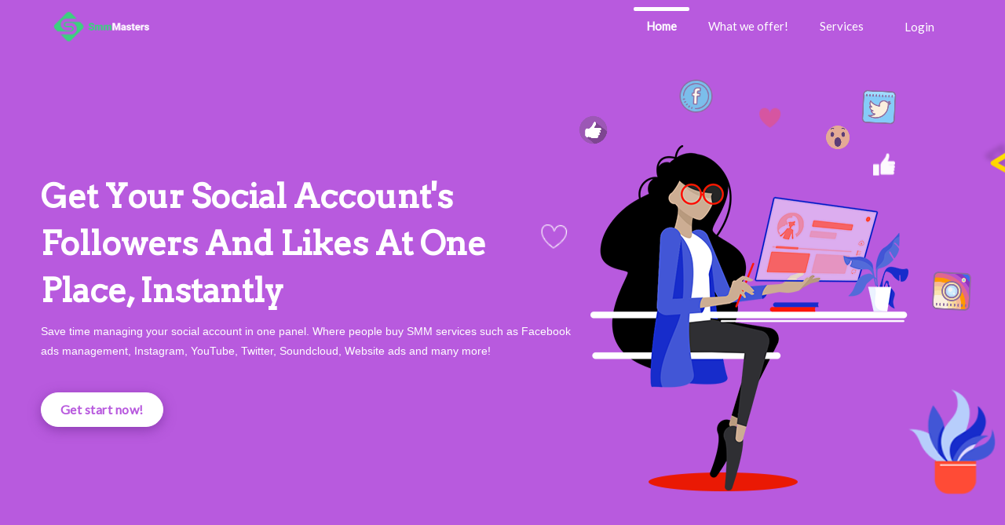

--- FILE ---
content_type: text/html; charset=UTF-8
request_url: https://smmmasters.vip/
body_size: 5688
content:
    <!doctype html>
<html lang="en" dir="ltr">
  <head>
    <meta charset="UTF-8">
    <meta name="viewport" content="width=device-width, user-scalable=no, initial-scale=1.0, maximum-scale=1.0, minimum-scale=1.0">
    <meta http-equiv="X-UA-Compatible" content="ie=edge">
    <meta http-equiv="Content-Language" content="en" >
    <meta name="description" content="SMM Panel - Best Social Media Marketing Panel, Resell our services and get your own site!
Exclusive services, Verified services, Custom services, All platforms.                ">
    <meta name="keywords" content="instagram likes, instagram views, instagram comments, instagram custom comments, instagram verified comments, verified, buy instagram likes, buy instagram engagement, instagram live stream views, instagram usa followers, crypto instagram, crypto panel, spend crypto, tik tok likes, tik tok followers, tik tok views, youtube views, youtube retention views, youtube subscribers                                                                                                ">
    <title>SMM Masters - All Social Media Services - Bulk and Cheap</title>

    <link rel="shortcut icon" type="image/x-icon" href="https://smmmasters.vip/assets/uploads/user5b384ce32d8cdef02bc3a139d4cac0a22bb029e8/d8ffd4c4c8a7005cb2715aac763e7849.png">
    <meta name="apple-mobile-web-app-status-bar-style" content="black-translucent">
    <meta name="apple-mobile-web-app-capable" content="yes">
    <meta name="mobile-web-app-capable" content="yes">
    <meta name="HandheldFriendly" content="True">
    <meta name="MobileOptimized" content="320">
    
    <link rel="stylesheet" href="https://smmmasters.vip/assets/plugins/font-awesome/css/font-awesome.min.css">
    <link href="https://fonts.googleapis.com/css?family=Lato&display=swap" rel="stylesheet">
    <link href="https://fonts.googleapis.com/css?family=Arvo&display=swap" rel="stylesheet">
    
    <script src="https://smmmasters.vip/assets/js/vendors/jquery-3.2.1.min.js"></script>

    <!-- Core -->
    <link href="https://smmmasters.vip/assets/css/core.css" rel="stylesheet">

    <!-- AOS -->
    <link rel="stylesheet" href="https://smmmasters.vip/themes/pergo/assets/plugins/aos/dist/aos.css" />
      
    <!-- toast -->
    <link rel="stylesheet" type="text/css" href="https://smmmasters.vip/assets/plugins/jquery-toast/css/jquery.toast.css">
    <link rel="stylesheet" href="https://smmmasters.vip/assets/plugins/boostrap/colors.css" id="theme-stylesheet">

    <link href="https://smmmasters.vip/assets/css/util.css" rel="stylesheet">
    <link href="https://smmmasters.vip/assets/css/keyframes.css" rel="stylesheet">
    <link href="https://smmmasters.vip/themes/pergo/assets/css/theme_style.css" rel="stylesheet">
    <link href="https://smmmasters.vip/themes/pergo/assets/css/theme_footer.css" rel="stylesheet">

    <script type="text/javascript">
      var token = '5b969d0fa8d97b7fe8c75a68fa5e5b11',
          PATH  = 'https://smmmasters.vip/',
          BASE  = 'https://smmmasters.vip/';
      var    deleteItem = 'Are you sure you want to delete this item?';
      var    deleteItems = 'Are you sure you want to delete all items?';
    </script>
    <!-- Google Tag Manager -->
<script>(function(w,d,s,l,i){w[l]=w[l]||[];w[l].push({'gtm.start':
new Date().getTime(),event:'gtm.js'});var f=d.getElementsByTagName(s)[0],
j=d.createElement(s),dl=l!='dataLayer'?'&l='+l:'';j.async=true;j.src=
'https://www.googletagmanager.com/gtm.js?id='+i+dl;f.parentNode.insertBefore(j,f);
})(window,document,'script','dataLayer','GTM-P99D4LQ');</script>
<!-- End Google Tag Manager -->  </head>
  <body class="">
    
    <div id="page-overlay" class="visible incoming">
      <div class="loader-wrapper-outer">
        <div class="loader-wrapper-inner">
          <div class="lds-double-ring">
            <div></div>
            <div></div>
            <div>
              <div></div>
            </div>
            <div>
              <div></div>
            </div>
          </div>
        </div>
      </div>
    </div>
        <header class="header fixed-top" id="headerNav">
      <div class="container">
        <nav class="navbar navbar-expand-lg ">
          <a class="navbar-brand" href="#">
            <img class="site-logo d-none" src="https://smmmasters.vip/assets/uploads/user5b384ce32d8cdef02bc3a139d4cac0a22bb029e8/fc275a07c35978590a0a8202988de0b3.png" alt="Webstie logo">
            <img class="site-logo-white" src="https://smmmasters.vip/assets/uploads/user5b384ce32d8cdef02bc3a139d4cac0a22bb029e8/dfb3a9d84ef9ecb3dbb96884ce06a76a.png" alt="Webstie logo">
          </a>
          <button class="navbar-toggler" type="button" data-toggle="collapse" data-target="#navbarSupportedContent" aria-controls="navbarSupportedContent" aria-expanded="false" aria-label="Toggle navigation">
            <span><i class="fe fe-menu"></i></span>
          </button>

          <div class="collapse navbar-collapse" id="navbarSupportedContent">
            <ul class="navbar-nav ml-auto">

              <li class="nav-item active">
                <a class="nav-link js-scroll-trigger" href="#home">Home</a>
              </li>

              <li class="nav-item">
                <a class="nav-link js-scroll-trigger" href="#features">What we offer!</a>
              </li>

                            <li class="nav-item">
                <a class="nav-link" href="https://smmmasters.vip/services">Services</a>
              </li>
              
            </ul> 
            <div class="nav-item d-md-flex btn-login-signup">
                            <a class="link btn-login" href="https://smmmasters.vip/auth/login">Login</a>
                                        </div>
          </div>
        </nav>
      </div>
    </header>
        
    <section class="banner"  id="home">
      <div class="container">
        <div class="animatation-box-1">
          <img class="animated icon1" src="https://smmmasters.vip/themes/pergo/assets/images/icon_red_circle.png">
          <img class="animated icon2" src="https://smmmasters.vip/themes/pergo/assets/images/icon_yellow_tri.png">
          <img class="animated icon3" src="https://smmmasters.vip/themes/pergo/assets/images/icon_yellow_circle.png">
        </div>
        <div class="row">
          <div class="col-lg-7 col-md-12 col-sm-12 col-xs-12">
            <div class="contents">
              <h2 class="head-title">
                Get <b>Your Social Account's</b> Followers And Likes At One Place, Instantly              </h2>
              <p>
                Save time managing your social account in one panel. Where people buy SMM services such as Facebook ads management, Instagram, YouTube, Twitter, Soundcloud, Website ads and many more!              </p>
              <div class="head-button m-t-40">
                <a href="https://smmmasters.vip/auth/signup" class="btn btn-pill btn-outline-primary sign-up btn-lg">Get start now!</a>
              </div>
            </div>
          </div>          
          <div class="col-lg-5 col-md-12 col-sm-12 col-xs-12 box-image">
            <div class="animation-2">
              <img class="intro-img" src="https://smmmasters.vip/themes/pergo/assets/images/girl_and_desk.png" alt="girl-laptop">
              <img class="animated icon-1" src="https://smmmasters.vip/themes/pergo/assets/images/icon_emoji_smile.png" alt="Emoji Smile">
              <img class="animated icon-2" src="https://smmmasters.vip/themes/pergo/assets/images/icon_white_like.png" alt="Like icon">
              <img class="animated icon-3" src="https://smmmasters.vip/themes/pergo/assets/images/icon_red_heart.png" alt="Red Heart Fill">
              <img class="animated icon-4" src="https://smmmasters.vip/themes/pergo/assets/images/purple-like.png" alt="Like Icon">
              <img class="animated icon-5" src="https://smmmasters.vip/themes/pergo/assets/images/icon_instagram.png" alt="Instagram icon">
              <img class="animated icon-6" src="https://smmmasters.vip/themes/pergo/assets/images/icon_facebook_circle.png" alt="Facebook Icon">
              <img class="animated icon-7" src="https://smmmasters.vip/themes/pergo/assets/images/icon_twitter.png" alt="Twitter">
              <img class="animated icon-10" src="https://smmmasters.vip/themes/pergo/assets/images/icon_white_heart.png" alt="White Heart Unfill">
              <img class="animated icon-tree" src="https://smmmasters.vip/themes/pergo/assets/images/tree.png" alt="tree">

            </div>
          </div>
        </div>
      </div>
    </section>
    
    <section class="core-services">
    </section>

    <section class="about-area">
      <div class="container">
        <div class="row">
          <div class="col-lg-5 col-md-12 col-sm-12 col-xs-12" data-aos="fade-left" data-aos-easing="ease-in" data-aos-delay="200">
            <div class="intro-img">
              <img class="img-fluid" src="https://smmmasters.vip/themes/pergo/assets/images/best_service.png" alt="">
            </div>
          </div>

          <div class="col-lg-7 col-md-12 col-sm-12 col-xs-12" data-aos="fade-right" data-aos-easing="ease-in" data-aos-delay="200">
            <div class="contents">
              <h2 class="head-title">
                Best SMM Marketing Services!              </h2>
              <p>
                We provide the cheapest SMM Reseller Panel services amongst our competitors. If you’re looking for a super-easy way to offer additional marketing services to your existing and new clients, look no further! our site offers that and more ! <br><br>You can resell our services in any site or Link your site through API and start resell our services directly start building stronger relationships, and helping you make a great profit at the same time. We do the work so you can focus on what you do best! As you grow, your profit grows without having to hire more people. This allows you to expand your business without all the expense and headaches usually associated with growing bigger!              </p>
              <div class="head-button">
                <a href="https://smmmasters.vip/auth/signup" class="btn btn-pill btn-signin btn-gradient btn-lg">Get start now!</a>
              </div>
            </div>
          </div>          
        </div>
      </div>
    </section>

    <section class="our-services text-center" id="features">
      <div class="container">
        <div class="row" >
          <div class="col-md-12 mx-auto" data-aos="fade-down" data-aos-easing="ease-in" data-aos-delay="200">
            <div class="contents">
              <div class="head-title">
                What we offer!              </div>
              <div class="border-line">
                <hr>
              </div>
            </div>
          </div>

          <div class="col-lg-4" data-aos="fade-right" data-aos-easing="ease-in" data-aos-delay="400">
            <div class="feature-item">
              <div class="animation-box">
                <i class="fe fe-calendar icon"></i>
              </div>
              <h3>Resellers</h3>
              <p class="text-muted">You can resell our services and grow your profit easily, Resellers are important part of SMM PANEL              </p>
            </div>
          </div>

          <div class="col-lg-4" data-aos="fade-right" data-aos-easing="ease-in" data-aos-delay="600">
            <div class="feature-item">
              <div class="animation-box">
                <i class="fe fe-phone-call icon"></i>
              </div>
              <h3>Supports</h3>
              <p class="text-muted">Technical support for all our services 24/7 to help you</p>
            </div>
          </div>

          <div class="col-lg-4" data-aos="fade-right" data-aos-easing="ease-in" data-aos-delay="800">
            <div class="feature-item">
              <div class="animation-box">
                <i class="fe fe-star icon"></i>
              </div>
              
              <h3>High quality services</h3>
              <p class="text-muted">Get the best high quality services and in less time here</p>
            </div>
          </div>

          <div class="col-lg-4" data-aos="fade-right" data-aos-easing="ease-in" data-aos-delay="1000">
            <div class="feature-item">
              <div class="animation-box">
                <i class="fe fe-upload-cloud icon"></i>
              </div>
              <h3>Updates</h3>
              <p class="text-muted">Services are updated daily In order to be further improved and to provide you with best experience</p>
            </div>
          </div>

          <div class="col-lg-4" data-aos="fade-right" data-aos-easing="ease-in" data-aos-delay="1200">
            <div class="feature-item">
              <div class="animation-box">
                <i class="fe fe-share-2 icon"></i>
              </div>
              <h3>Api support</h3>
              <p class="text-muted">We have API Support For panel owners so you can resell our services easily</p>
            </div>
          </div>

          <div class="col-lg-4" data-aos="fade-right" data-aos-easing="ease-in" data-aos-delay="1400">
            <div class="feature-item">
              <div class="animation-box">
                <i class="fe fe-dollar-sign icon"></i>
              </div>
              <h3>Secure Payments</h3>
              <p class="text-muted">We have a Popular methods as PayPal and many more can be enabled upon request</p>
            </div>
          </div>

        </div>
      </div>
    </section>

    <section class="reviews text-center">
      <div class="container">
        <div class="row " data-aos="fade-down" data-aos-easing="ease-in" data-aos-delay="200">
          <div class="col-md-12 mx-auto">
            <div class="contents">
              <div class="head-title">
                What People Say About Us?              </div>
              <span class="text-muted">Our service has an extensive customer roster built on years’ worth of trust. Read what our buyers think about our range of service.</span>
              <div class="border-line">
                <hr>
              </div>
            </div>
          </div>

          <div class="col-md-4">
            <div class="card item">
              <div class="person-info">
                <h3 class="name">John Smith</h3>
                <span class="text-muted">Youtuber</span>
              </div>
              <div class="card-body">
                <p class="desc">
                  After trying several websites who claim to have 'fast delivery', I'm glad I finally found this service. They literally started delivering 5 seconds after my payment!                </p>
                <div class="star-icon">
                  <span><i class="fa fa-star"></i></span>
                  <span><i class="fa fa-star"></i></span>
                  <span><i class="fa fa-star"></i></span>
                  <span><i class="fa fa-star"></i></span>
                  <span><i class="fa fa-star"></i></span>
                </div>
              </div>
            </div>
          </div>

          <div class="col-md-4">
            <div class="card item">
              <div class="person-info">
                <h3 class="name">Keith Irvine</h3>
                <span class="text-muted">Instagram Model</span>
              </div>
              <div class="card-body">
                <p class="desc">
                  I cannot stress enough how happy I am with the service that I received. Thanks to all of you, my Instagram account is surging with activity! You’ve not only earned yourself a loyal customer, but a friend for life.                </p>
                <div class="star-icon">
                  <span><i class="fa fa-star"></i></span>
                  <span><i class="fa fa-star"></i></span>
                  <span><i class="fa fa-star"></i></span>
                  <span><i class="fa fa-star"></i></span>
                  <span><i class="fa fa-star"></i></span>
                </div>
              </div>
            </div>
          </div>          
          <div class="col-md-4">
            <div class="card item">
              <div class="person-info">
                <h3 class="name">Sara-Jade Bevis</h3>
                <span class="text-muted">Bloger</span>
              </div>
              <div class="card-body">
                <p class="desc">
                  Wow! This is amazing, i have been purchasing Instagram Likes for over a year and never got a delay! ? did a great job always                  
                </p>
                <div class="star-icon">
                  <span><i class="fa fa-star"></i></span>
                  <span><i class="fa fa-star"></i></span>
                  <span><i class="fa fa-star"></i></span>
                  <span><i class="fa fa-star"></i></span>
                  <span><i class="fa fa-star"></i></span>
                </div>
              </div>
            </div>
          </div>

        </div>
      </div>
    </section>

    <section class="section-3 subscribe-form">
      <div class="container">
        <div class="row justify-content-center">
          <div class="col-md-6">
            <form class="form actionFormWithoutToast" action="https://smmmasters.vip/client/subscriber" data-redirect="https://smmmasters.vip/" method="POST">
              <div class="content text-center">
                <h1 class="title">Newsletter</h1>
                <p>Fill in the ridiculously small form below to receive our ridiculously cool newsletter!</p>
              </div>
              <div class="input-group">
                <input type="email" name="email" class="form-control email" placeholder="Enter Your email" required>
                <button class="input-group-append btn btn-pill btn-gradient btn-signin btn-submit" type="submit">
                  Subscribe now                </button>
              </div>
              <div class="form-group m-t-20">
                <div id="alert-message" class="alert-message-reponse"></div>
              </div>
            </form>
          </div>
        </div>
      </div>
    </section>

    <div class="modal-infor">
      <div class="modal" id="notification">
        <div class="modal-dialog">
          <div class="modal-content">

            <div class="modal-header">
              <h4 class="modal-title"><i class="fe fe-bell"></i> Notification!</h4>
              <button type="button" class="close" data-dismiss="modal"></button>
            </div>

            <div class="modal-body">
                          </div>

            <div class="modal-footer">
              <button type="button" class="btn btn-danger" data-dismiss="modal">Close</button>
            </div>
          </div>
        </div>
      </div>
    </div>


            <div class="footer footer_top dark">
      <div class="container m-t-60 m-b-50">
        <div class="row">
          <div class="col-lg-12">
            <div class="site-logo m-b-30">
              <a href="https://smmmasters.vip/" class="m-r-20">
                <img src="https://smmmasters.vip/assets/uploads/user5b384ce32d8cdef02bc3a139d4cac0a22bb029e8/dfb3a9d84ef9ecb3dbb96884ce06a76a.png" alt="Website logo">
              </a>
                                          <select class="footer-lang-selector ajaxChangeLanguage" name="ids" data-url="https://smmmasters.vip/language/set_language/" data-redirect="http://smmmasters.vip/">
                                <option value="543d46a1eaf4daeef153ec1c1bbf0ae4" selected >English</option>
                              </select>
                          </div>
          </div>
          <div class="col-lg-8 m-t-30  mt-lg-0">
            <h4 class="title">Quick Links</h4>
            <div class="row">
              <div class="col-6 col-md-3  mt-lg-0">
                <ul class="list-unstyled quick-link mb-0">
                  <li><a href="https://smmmasters.vip/">Home</a></li>
                                    <li><a href="https://smmmasters.vip/auth/login">Login</a></li>
                  <li><a href="https://smmmasters.vip/auth/signup">Sign Up</a></li>
                                  </ul>
              </div>
              <div class="col-6 col-md-3">
                <ul class="list-unstyled quick-link mb-0">
                  <li><a href="https://smmmasters.vip/terms">Terms & Conditions</a></li>
                                                      <li><a href="https://smmmasters.vip/faq">FAQs</a></li>
                </ul>
              </div>
            </div>
          </div>
          <div class="col-lg-4 m-t-30 mt-lg-0">
            <h4 class="title">Contact Informations</h4>
            <ul class="list-unstyled">
              <li>Tel:  </li>
              <li>E-mail: https://t.me/smmmastersvip </li>
              <li>Working Hour: 24/7 https://t.me/smmmastersvip on Telegram </li>
            </ul>
          </div>
        </div>
      </div>
    </div>
    <footer class="footer footer_bottom dark">
      <div class="container">
        <div class="row align-items-center flex-row-reverse">
          <div class="col-auto ml-lg-auto">
            <div class="row align-items-center">
              <div class="col-auto">
                <ul class="list-inline mb-0">
                                                      
                  
                  
                  
                </ul>
              </div>
            </div>
          </div>
          
                    <div class="col-12 col-lg-auto mt-3 mt-lg-0 text-center">
            Copyright © 2021 - Smm Masters           </div>
        </div>
      </div>
    </footer>
        
    <script src="https://smmmasters.vip/assets/js/vendors/bootstrap.bundle.min.js"></script>
    <script src="https://smmmasters.vip/assets/js/vendors/jquery.sparkline.min.js"></script>
    <script src="https://smmmasters.vip/assets/js/core.js"></script>
    <script type="text/javascript" src="https://smmmasters.vip/assets/plugins/jquery-toast/js/jquery.toast.js"></script>
    <script src="https://smmmasters.vip/themes/pergo/assets/plugins/aos/dist/aos.js"></script>
    <script>
      AOS.init();
    </script>
        <!-- theme Js -->
    <script src="https://smmmasters.vip/themes/pergo/assets/js/theme.js"></script>
        <!-- Script js -->
    <script src="https://smmmasters.vip/assets/js/process.js"></script>
    <script src="https://smmmasters.vip/assets/js/general.js"></script>
    <!-- Google Tag Manager (noscript) -->
<noscript><iframe src="https://www.googletagmanager.com/ns.html?id=GTM-P99D4LQ"
height="0" width="0" style="display:none;visibility:hidden"></iframe></noscript>
<!-- End Google Tag Manager (noscript) -->
<!--Start of Tawk.to Script-->
<script type="text/javascript">
var Tawk_API=Tawk_API||{}, Tawk_LoadStart=new Date();
(function(){
var s1=document.createElement("script"),s0=document.getElementsByTagName("script")[0];
s1.async=true;
s1.src='https://embed.tawk.to/61df6c64f7cf527e84d1db7e/1fp8buq05';
s1.charset='UTF-8';
s1.setAttribute('crossorigin','*');
s0.parentNode.insertBefore(s1,s0);
})();
</script>
<!--End of Tawk.to Script-->    <script>
      $(document).ready(function(){
        var is_notification_popup = "0"
        setTimeout(function(){
            if (is_notification_popup == 1) {
              $("#notification").modal('show');
            }else{
              $("#notification").modal('hide');
            }
        },500);
     });
    </script>
    <script src="https://www.google.com/recaptcha/api.js" async defer></script>
  <script defer src="https://static.cloudflareinsights.com/beacon.min.js/vcd15cbe7772f49c399c6a5babf22c1241717689176015" integrity="sha512-ZpsOmlRQV6y907TI0dKBHq9Md29nnaEIPlkf84rnaERnq6zvWvPUqr2ft8M1aS28oN72PdrCzSjY4U6VaAw1EQ==" data-cf-beacon='{"version":"2024.11.0","token":"aaa858ae643341349a5e5fc442904cc4","r":1,"server_timing":{"name":{"cfCacheStatus":true,"cfEdge":true,"cfExtPri":true,"cfL4":true,"cfOrigin":true,"cfSpeedBrain":true},"location_startswith":null}}' crossorigin="anonymous"></script>
</body>
</html>

--- FILE ---
content_type: text/css
request_url: https://smmmasters.vip/assets/css/keyframes.css
body_size: 3248
content:
/*
Author: Hassan;
Email: hassan_ahmed91@outlook.com;
Version: 1.9;
Animation Names:[
1- rotateAntiClockWise
2- rotateClockWise
3- tossing
4- j
5- k
6- l
7- m
8- wobble-bottom
9- fadeRTL
10- fadeLTR
11- fade-up
12- fadeInDown
13- shake
14- tada
15- heartBeat
16- fly
17- float
18- rotation
19- pulse
20- pulseTwo
21- flip-2-ver-left-1
22- rubberBand
23- flip
24- Shaky
25- LTRScale
];
*/

@keyframes LTRScale{
  0% {
    transform:  translate(0px,0px)  scaleX(0.66) scaleY(0.66) ;
  }
  50% {
    transform:  translate(50px,-20px)  scaleX(1.00) scaleY(1.00) ;
  }
  100% {
    transform:  translate(0px,0px)  scaleX(0.66) scaleY(0.66) ;
  }
}
@-moz-keyframes LTRScale{
  0% {
    -moz-transform:  translate(0px,0px)  scaleX(0.66) scaleY(0.66) ;
  }
  50% {
    -moz-transform:  translate(50px,-20px)  scaleX(1.00) scaleY(1.00) ;
  }
  100% {
    -moz-transform:  translate(0px,0px)  scaleX(0.66) scaleY(0.66) ;
  }
}
@-webkit-keyframes LTRScale {
  0% {
    -webkit-transform:  translate(0px,0px)  scaleX(0.66) scaleY(0.66) ;
  }
  50% {
    -webkit-transform:  translate(50px,-20px)  scaleX(1.00) scaleY(1.00) ;
  }
  100% {
    -webkit-transform:  translate(0px,0px)  scaleX(0.66) scaleY(0.66) ;
  }
}
@-o-keyframes LTRScale {
  0% {
    -o-transform:  translate(0px,0px)  scaleX(0.66) scaleY(0.66) ;
  }
  50% {
    -o-transform:  translate(50px,-20px)  scaleX(1.00) scaleY(1.00) ;
  }
  100% {
    -o-transform:  translate(0px,0px)  scaleX(0.66) scaleY(0.66) ;
  }
}
@keyframes shaky{
  0%  { 
    transform: translate(2px, 1px) rotate(0deg); 
  }
  10% { 
    transform: translate(-1px, -2px) rotate(-2deg);
  }
  20% { 
    transform: translate(-3px, 0px) rotate(3deg); 
  }
  30% { 
    transform: translate(0px, 2px) rotate(0deg); 
  }
  40% { 
    transform: translate(1px, -1px) rotate(1deg); 
  }
  50% { 
    transform: translate(-1px, 2px) rotate(-1deg); 
  }
  60% { 
    transform: translate(-3px, 1px) rotate(0deg); 
  }
  70% { 
    transform: translate(2px, 1px) rotate(-2deg); 
  }
  80% { 
    transform: translate(-1px, -1px) rotate(4deg); 
  }
  90% { 
    transform: translate(2px, 2px) rotate(0deg); 
  }
  100%{ 
    transform: translate(1px, -2px) rotate(-1deg); 
  }
}
@-webkit-keyframes shaky{
  0%  { 
    -webkit-transform: translate(2px, 1px) rotate(0deg); 
  }
  10% { 
    -webkit-transform: translate(-1px, -2px) rotate(-2deg); 
  }
  20% { 
    -webkit-transform: translate(-3px, 0px) rotate(3deg); 
  }
  30% { 
    -webkit-transform: translate(0px, 2px) rotate(0deg); 
  }
  40% { 
    -webkit-transform: translate(1px, -1px) rotate(1deg); 
  }
  50% { 
    -webkit-transform: translate(-1px, 2px) rotate(-1deg); 
  }
  60% { 
    -webkit-transform: translate(-3px, 1px) rotate(0deg); 
  }
  70% { 
    -webkit-transform: translate(2px, 1px) rotate(-2deg); 
  }
  80% { 
    -webkit-transform: translate(-1px, -1px) rotate(4deg); 
  }
  90% { 
    -webkit-transform: translate(2px, 2px) rotate(0deg); 
  }
  100%{ 
    -webkit-transform: translate(1px, -2px) rotate(-1deg); 
  }
}
@-moz-keyframes shaky{
  0%  { 
    -moz-transform: translate(2px, 1px) rotate(0deg); 
  }
  10% { 
    -moz-transform: translate(-1px, -2px) rotate(-2deg); 
  }
  20% { 
    -moz-transform: translate(-3px, 0px) rotate(3deg); 
  }
  30% { 
    -moz-transform: translate(0px, 2px) rotate(0deg); 
  }
  40% { 
    -moz-transform: translate(1px, -1px) rotate(1deg); 
  }
  50% { 
    -moz-transform: translate(-1px, 2px) rotate(-1deg); 
  }
  60% { 
    -moz-transform: translate(-3px, 1px) rotate(0deg); 
  }
  70% { 
    -moz-transform: translate(2px, 1px) rotate(-2deg); 
  }
  80% { 
    -moz-transform: translate(-1px, -1px) rotate(4deg); 
  }
  90% { 
    -moz-transform: translate(2px, 2px) rotate(0deg); 
  }
  100%{ 
    -moz-transform: translate(1px, -2px) rotate(-1deg); 
  }
}
@-o-keyframes shaky{
  0%  { 
    -o-transform: translate(2px, 1px) rotate(0deg); 
  }
  10% { 
    -o-transform: translate(-1px, -2px) rotate(-2deg); 
  }
  20% { 
    -o-transform: translate(-3px, 0px) rotate(3deg); 
  }
  30% { 
    -o-transform: translate(0px, 2px) rotate(0deg); 
  }
  40% { 
    -o-transform: translate(1px, -1px) rotate(1deg); 
  }
  50% { 
    -o-transform: translate(-1px, 2px) rotate(-1deg); 
  }
  60% { 
    -o-transform: translate(-3px, 1px) rotate(0deg); 
  }
  70% { 
    -o-transform: translate(2px, 1px) rotate(-2deg); 
  }
  80% { 
    -o-transform: translate(-1px, -1px) rotate(4deg); 
  }
  90% { 
    -o-transform: translate(2px, 2px) rotate(0deg); 
  }
  100%{ 
    -o-transform: translate(1px, -2px) rotate(-1deg); 
  }
}

@-webkit-keyframes rubberBand{
  0% {
      -webkit-transform: scaleX(1);
  }
  30% {
      -webkit-transform: scale3d(1.25,.75,1);
  }
  40% {
      -webkit-transform: scale3d(.75,1.25,1);
  }
  50% {
      -webkit-transform: scale3d(1.15,.85,1);
  }
  65% {
      -webkit-transform: scale3d(.95,1.05,1);
  }
  75% {
      -webkit-transform: scale3d(1.05,.95,1);
  }
  100% {
      -webkit-transform: scaleX(1);
  }
}
@-moz-keyframes rubberBand{
  0% {
      -moz-transform: scaleX(1);
  }
  30% {
      -moz-transform: scale3d(1.25,.75,1);
  }
  40% {
      -moz-transform: scale3d(.75,1.25,1);
  }
  50% {
      -moz-transform: scale3d(1.15,.85,1);
  }
  65% {
      -moz-transform: scale3d(.95,1.05,1);
  }
  75% {
      -moz-transform: scale3d(1.05,.95,1);
  }
  100% {
      -moz-transform: scaleX(1);
  }
}
@-o-keyframes rubberBand{
  0% {
      -o-transform: scaleX(1);
  }
  30% {
      -o-transform: scale3d(1.25,.75,1);
  }
  40% {
      -o-transform: scale3d(.75,1.25,1);
  }
  50% {
      -o-transform: scale3d(1.15,.85,1);
  }
  65% {
      -o-transform: scale3d(.95,1.05,1);
  }
  75% {
      -o-transform: scale3d(1.05,.95,1);
  }
  100% {
      -o-transform: scaleX(1);
  }
}
@keyframes rubberBand{
  0% {
      transform: scaleX(1);
  }
  30% {
      transform: scale3d(1.25,.75,1);
  }
  40% {
      transform: scale3d(.75,1.25,1);
  }
  50% {
      transform: scale3d(1.15,.85,1);
  }
  65% {
      transform: scale3d(.95,1.05,1);
  }
  75% {
      transform: scale3d(1.05,.95,1);
  }
  100% {
      transform: scaleX(1);
  }
}
@-webkit-keyframes flip{
  0% {
      -webkit-transform: perspective(400px) rotateY(-1turn);
      -webkit-animation-timing-function: ease-out;
  }
  40% {
      -webkit-transform: perspective(400px) translateZ(150px) rotateY(-190deg);
      -webkit-animation-timing-function: ease-out;
  }
  50% {
      -webkit-transform: perspective(400px) translateZ(150px) rotateY(-170deg);
      -webkit-animation-timing-function: ease-in;
  }
  80% {
      -webkit-transform: perspective(400px) scale3d(.95,.95,.95);
      -webkit-animation-timing-function: ease-in;
  }
  100% {
      -webkit-transform: perspective(400px);
      -webkit-animation-timing-function: ease-in;
  }
}
@-moz-keyframes flip{
  0% {
      -moz-transform: perspective(400px) rotateY(-1turn);
      -moz-animation-timing-function: ease-out;
  }
  40% {
      -moz-transform: perspective(400px) translateZ(150px) rotateY(-190deg);
      -moz-animation-timing-function: ease-out;
  }
  50% {
      -moz-transform: perspective(400px) translateZ(150px) rotateY(-170deg);
      -moz-animation-timing-function: ease-in;
  }
  80% {
      -moz-transform: perspective(400px) scale3d(.95,.95,.95);
      -moz-animation-timing-function: ease-in;
  }
  100% {
      -moz-transform: perspective(400px);
      -moz-animation-timing-function: ease-in;
  }
}
@-o-keyframes flip{
  0% {
      -o-transform: perspective(400px) rotateY(-1turn);
      -o-animation-timing-function: ease-out;
  }
  40% {
      -o-transform: perspective(400px) translateZ(150px) rotateY(-190deg);
      -o-animation-timing-function: ease-out;
  }
  50% {
      -o-transform: perspective(400px) translateZ(150px) rotateY(-170deg);
      -o-animation-timing-function: ease-in;
  }
  80% {
      -o-transform: perspective(400px) scale3d(.95,.95,.95);
      -o-animation-timing-function: ease-in;
  }
  100% {
      -o-transform: perspective(400px);
      -o-animation-timing-function: ease-in;
  }
}
@keyframes flip{
  0% {
      transform: perspective(400px) rotateY(-1turn);
      animation-timing-function: ease-out;
  }
  40% {
      transform: perspective(400px) translateZ(150px) rotateY(-190deg);
      animation-timing-function: ease-out;
  }
  50% {
      transform: perspective(400px) translateZ(150px) rotateY(-170deg);
      animation-timing-function: ease-in;
  }
  80% {
      transform: perspective(400px) scale3d(.95,.95,.95);
      animation-timing-function: ease-in;
  }
  100% {
      transform: perspective(400px);
      animation-timing-function: ease-in;
  }
}
@-webkit-keyframes flip-2-ver-left-1 {
  0% {
    -webkit-transform: translateX(0) rotateY(0);
    -webkit-transform-origin: 0% 50%;
  }
  100% {
    -webkit-transform: translateX(-100%) rotateY(180deg);
    -webkit-transform-origin: 100% 0%;
  }
}
@-moz-keyframes flip-2-ver-left-1 {
  0% {
    -moz-transform: translateX(0) rotateY(0);
    -moz-transform-origin: 0% 50%;
  }
  100% {
    -moz-transform: translateX(-100%) rotateY(180deg);
    -moz-transform-origin: 100% 0%;
  }
}
@-o-keyframes flip-2-ver-left-1 {
  0% {
    -o-transform: translateX(0) rotateY(0);
    -o-transform-origin: 0% 50%;
  }
  100% {
    -o-transform: translateX(-100%) rotateY(180deg);
    -o-transform-origin: 100% 0%;
  }
}
@keyframes flip-2-ver-left-1 {
  0% {
    transform: translateX(0) rotateY(0);
    transform-origin: 0% 50%;
  }
  100% {
    transform: translateX(-100%) rotateY(180deg);
    transform-origin: 100% 0%;
  }
}
@-webkit-keyframes rotateAntiClockWise {
	from {
		-webkit-transform: rotate(0deg) translateX(40px) rotate(0deg);
    }
	to   {
		-webkit-transform: rotate(-360deg) translateX(40px) rotate(360deg);
    }
}
@-moz-keyframes rotateAntiClockWise {
	from {
		-moz-transform: rotate(0deg) translateX(40px) rotate(0deg);
    }
	to   {
		-moz-transform: rotate(-360deg) translateX(40px) rotate(360deg);
    }
}
@-o-keyframes rotateAntiClockWise {
	from {
		-o-transform: rotate(0deg) translateX(40px) rotate(0deg);
    }
	to   {
		-o-transform: rotate(-360deg) translateX(40px) rotate(360deg);
    }
}
@keyframes rotateAntiClockWise {
	from {
		transform: rotate(0deg) translateX(40px) rotate(0deg);
    }
	to   {
		transform: rotate(-360deg) translateX(40px) rotate(360deg);
    }
}
@-webkit-keyframes rotateClockWise {
	from {
		-webkit-transform: rotate(0deg) translateX(40px) rotate(0deg);
    }
	to   {
		-webkit-transform: rotate(360deg) translateX(40px) rotate(-360deg);
    }
}
@-moz-keyframes rotateClockWise {
	from {
		-moz-transform: rotate(0deg) translateX(40px) rotate(0deg);
    }
	to   {
		-moz-transform: rotate(360deg) translateX(40px) rotate(-360deg);
    }
}
@-o-keyframes rotateClockWise {
	from {
		-o-transform: rotate(0deg) translateX(40px) rotate(0deg);
    }
	to   {
		-o-transform: rotate(360deg) translateX(40px) rotate(-360deg);
    }
}
@keyframes rotateClockWise {
	from {
		transform: rotate(0deg) translateX(40px) rotate(0deg);
    }
	to   {
		transform: rotate(360deg) translateX(40px) rotate(-360deg);
    }
}
@-webkit-keyframes tossing {
  0% {
    -webkit-transform: rotate(-4deg);
  }
  50% {
    -webkit-transform: rotate(4deg);
  }
  100% {
    -webkit-transform: rotate(-4deg);
  }
}
@-moz-keyframes tossing {
  0% {
    -moz-transform: rotate(-4deg);
  }
  50% {
    -moz-transform: rotate(4deg);
  }
  100% {
    -moz-transform: rotate(-4deg);
  }
}
@-o-keyframes tossing {
  0% {
    -o-transform: rotate(-4deg);
  }
  50% {
    -o-transform: rotate(4deg);
  }
  100% {
    -o-transform: rotate(-4deg);
  }
}
@keyframes tossing {
  0% {
    transform: rotate(-4deg);
  }
  50% {
      transform: rotate(4deg);
  }
  100% {
      transform: rotate(-4deg);
  }
}
@-webkit-keyframes j {
  0% {
    -webkit-top:0;
    -webkit-transform:rotate(0deg)
  }
  45% {
    -webkit-top:6px;
    -webkit-transform:rotate(145deg)
  }
  75% {
    -webkit-transform:rotate(130deg)
  }
  to {
    -webkit-transform:rotate(135deg)
  }
}
@-moz-keyframes j {
  0% {
    -moz-top:0;
    -moz-transform:rotate(0deg)
  }
  45% {
    -moz-top:6px;
    -moz-transform:rotate(145deg)
  }
  75% {
    -moz-transform:rotate(130deg)
  }
  to {
    -moz-transform:rotate(135deg)
  }
}
@-o-keyframes j {
  0% {
    -o-top:0;
    -o-transform:rotate(0deg)
  }
  45% {
    -o-top:6px;
    -o-transform:rotate(145deg)
  }
  75% {
    -o-transform:rotate(130deg)
  }
  to {
    -o-transform:rotate(135deg)
  }
}
@keyframes j {
  0% {
    top:0;
    transform:rotate(0deg)
  }
  45% {
    top:6px;
    transform:rotate(145deg)
  }
  75% {
    transform:rotate(130deg)
  }
  to {
    transform:rotate(135deg)
  }
}
@-webkit-keyframes k {
  0% {
    -webkit-top:6px;
    -webkit-transform:rotate(135deg)
  }
  45% {
    -webkit-transform:rotate(-10deg)
  }
  75% {
    -webkit-transform:rotate(5deg)
  }
  to {
    -webkit-top:0;
    -webkit-transform:rotate(0)
  }
}
@-moz-keyframes k {
  0% {
    -moz-top:6px;
    -moz-transform:rotate(135deg)
  }
  45% {
    -moz-transform:rotate(-10deg)
  }
  75% {
    -moz-transform:rotate(5deg)
  }
  to {
    -moz-top:0;
    -moz-transform:rotate(0)
  }
}
@-o-keyframes k {
  0% {
    -o-top:6px;
    -o-transform:rotate(135deg)
  }
  45% {
    -o-transform:rotate(-10deg)
  }
  75% {
    -o-transform:rotate(5deg)
  }
  to {
    -o-top:0;
    -o-transform:rotate(0)
  }
}
@keyframes k {
  0% {
    top:6px;
    transform:rotate(135deg)
  }
  45% {
    transform:rotate(-10deg)
  }
  75% {
    transform:rotate(5deg)
  }
  to {
    top:0;
    transform:rotate(0)
  }
}
@-webkit-keyframes l {
  0% {
    -webkit-bottom:0;
    -webkit-transform:rotate(0deg)
  }
  45% {
    -webkit-bottom: 8px;
    -webkit-transform:rotate(-145deg)
  }
  75% {
    -webkit-transform:rotate(-130deg)
  }
  to {
    -webkit-transform:rotate(-135deg)
  }
}
@-moz-keyframes l {
  0% {
    -moz-bottom:0;
    -moz-transform:rotate(0deg)
  }
  45% {
    -moz-bottom: 8px;
    -moz-transform:rotate(-145deg)
  }
  75% {
    -moz-transform:rotate(-130deg)
  }
  to {
    -moz-transform:rotate(-135deg)
  }
}
@-o-keyframes l {
  0% {
    -o-bottom:0;
    -o-transform:rotate(0deg)
  }
  45% {
    -o-bottom: 8px;
    -o-transform:rotate(-145deg)
  }
  75% {
    -o-transform:rotate(-130deg)
  }
  to {
    -o-transform:rotate(-135deg)
  }
}
@keyframes l {
  0% {
    bottom:0;
    transform:rotate(0deg)
  }
  45% {
    bottom: 8px;
    transform:rotate(-145deg)
  }
  75% {
    transform:rotate(-130deg)
  }
  to {
    transform:rotate(-135deg)
  }
}
@-webkit-keyframes m {
  0% {
    -webkit-bottom: 6px;
    -webkit-transform:rotate(-135deg)
  }
  45% {
    -webkit-transform:rotate(10deg)
  }
  75% {
    -webkit-transform:rotate(-5deg)
  }
  to {
    -webkit-bottom:0;
    -webkit-transform:rotate(0)
  }
}
@-moz-keyframes m {
  0% {
    -moz-bottom: 6px;
    -moz-transform:rotate(-135deg)
  }
  45% {
    -moz-transform:rotate(10deg)
  }
  75% {
    -moz-transform:rotate(-5deg)
  }
  to {
    -moz-bottom:0;
    -moz-transform:rotate(0)
  }
}
@-o-keyframes m {
  0% {
    -o-bottom: 6px;
    -o-transform:rotate(-135deg)
  }
  45% {
    -o-transform:rotate(10deg)
  }
  75% {
    -o-transform:rotate(-5deg)
  }
  to {
    -o-bottom:0;
    -o-transform:rotate(0)
  }
}
@keyframes m {
  0% {
    bottom: 6px;
    transform:rotate(-135deg)
  }
  45% {
    transform:rotate(10deg)
  }
  75% {
    transform:rotate(-5deg)
  }
  to {
    bottom:0;
    transform:rotate(0)
  }
}
@-webkit-keyframes wobble-bottom{
	16.65% {
    	-webkit-transform: skew(-12deg);
    }
    33.3% {
        -webkit-transform: skew(10deg);
    }
    49.95% {
        -webkit-transform: skew(-6deg);
    }
    66.6% {
        -webkit-transform: skew(4deg);
    }
    83.25% {
        -webkit-transform: skew(-2deg);
    }
    100% {
        -webkit-transform: skew(0);
    }
}
@-moz-keyframes wobble-bottom{
	16.65% {
    	-moz-transform: skew(-12deg);
    }
    33.3% {
        -moz-transform: skew(10deg);
    }
    49.95% {
        -moz-transform: skew(-6deg);
    }
    66.6% {
        -moz-transform: skew(4deg);
    }
    83.25% {
        -moz-transform: skew(-2deg);
    }
    100% {
        -moz-transform: skew(0);
    }
}
@-o-keyframes wobble-bottom{
	16.65% {
    	-o-transform: skew(-12deg);
    }
    33.3% {
        -o-transform: skew(10deg);
    }
    49.95% {
        -o-transform: skew(-6deg);
    }
    66.6% {
        -o-transform: skew(4deg);
    }
    83.25% {
        -o-transform: skew(-2deg);
    }
    100% {
        -o-transform: skew(0);
    }
}
@keyframes wobble-bottom{
	16.65% {
    	transform: skew(-12deg);
    }
    33.3% {
        transform: skew(10deg);
    }
    49.95% {
        transform: skew(-6deg);
    }
    66.6% {
        transform: skew(4deg);
    }
    83.25% {
        transform: skew(-2deg);
    }
    100% {
        transform: skew(0);
    }
}
@-webkit-keyframes fadeRTL {
  0% {
    -webkit-transform: translateY(0);
    -webkit-opacity: 0;
  }

  50% {
    -webkit-transform: translate(-10px, -20px);
    -webkit-opacity: 1;
  }

  100% {
    -webkit-transform: translate(-10px, -20px);
    -webkit-opacity: 0;
  }
}
@-moz-keyframes fadeRTL {
  0% {
    -moz-transform: translateY(0);
    -moz-opacity: 0;
  }

  50% {
    -moz-transform: translate(-10px, -20px);
    -moz-opacity: 1;
  }

  100% {
    -moz-transform: translate(-10px, -20px);
    -moz-opacity: 0;
  }
}
@-o-keyframes fadeRTL {
  0% {
    -o-transform: translateY(0);
    -o-opacity: 0;
  }

  50% {
    -o-transform: translate(-10px, -20px);
    -o-opacity: 1;
  }

  100% {
    -o-transform: translate(-10px, -20px);
    -o-opacity: 0;
  }
}
@keyframes fadeRTL {
  0% {
    transform: translateY(0);
    opacity: 0;
  }

  50% {
    transform: translate(-10px, -20px);
    opacity: 1;
  }

  100% {
    transform: translate(-10px, -20px);
    opacity: 0;
  }
}
@-webkit-keyframes fadeLTR {
  0% {
    -webkit-transform: translateY(0);
    -webkit-opacity: 0;
  }

  50% {
    -webkit-transform: translate(10px, -20px);
    -webkit-opacity: 1;
  }

  100% {
    -webkit-transform: translate(10px, -20px);
    -webkit-opacity: 0;
  }
}
@-moz-keyframes fadeLTR {
  0% {
    -moz-transform: translateY(0);
    -moz-opacity: 0;
  }

  50% {
    -moz-transform: translate(10px, -20px);
    -moz-opacity: 1;
  }

  100% {
    -moz-transform: translate(10px, -20px);
    -moz-opacity: 0;
  }
}
@-o-keyframes fadeLTR {
  0% {
    -o-transform: translateY(0);
    -o-opacity: 0;
  }

  50% {
    -o-transform: translate(10px, -20px);
    -o-opacity: 1;
  }

  100% {
    -o-transform: translate(10px, -20px);
    -o-opacity: 0;
  }
}
@keyframes fadeLTR {
  0% {
    transform: translateY(0);
    opacity: 0;
  }

  50% {
    transform: translate(10px, -20px);
    opacity: 1;
  }

  100% {
    transform: translate(10px, -20px);
    opacity: 0;
  }
}
@-webkit-keyframes fade-up {
  0% {
    -webkit-transform: translateY(0);
    -webkit-opacity: 0;
  }
  50% {
    -webkit-transform: translate(0, -20px);
    -webkit-opacity: 1;
  }

  100% {
    -webkit-transform: translate(0, -20px);
    -webkit-opacity: 0;
  }
}
@-moz-keyframes fade-up {
  0% {
    -moz-transform: translateY(0);
    -moz-opacity: 0;
  }

  50% {
    -moz-transform: translate(0, -20px);
    -moz-opacity: 1;
  }

  100% {
    -moz-transform: translate(0, -20px);
    -moz-opacity: 0;
  }
}
@-o-keyframes fade-up {
  0% {
    -o-transform: translateY(0);
    -o-opacity: 0;
  }

  50% {
    -o-transform: translate(0, -20px);
    -o--o-opacity: 1;
  }

  100% {
    -o-transform: translate(0, -20px);
    -o-opacity: 0;
  }
}
@keyframes fade-up {
  0% {
    transform: translateY(0);
    opacity: 0;
  }

  50% {
    transform: translate(0, -20px);
    opacity: 1;
  }

  100% {
    transform: translate(0, -20px);
    opacity: 0;
  }
}
@-webkit-keyframes fadeInDown{
  0%{
  	-webkit-opacity:0;
    -webkit-transform: translate3d(0,-100%,0);
  }
  100%{
  	-webkit-opacity:1;
    -webkit-transform: none;
  }
}
@-moz-keyframes fadeInDown{
  0%{
  	-moz-opacity:0;
    -moz-transform: translate3d(0,-100%,0);
  }
  100%{
  	-moz-opacity:1;
    -moz-transform: none;
  }
}
@-o-keyframes fadeInDown{
  0%{
  	-o-opacity:0;
    -o-transform: translate3d(0,-100%,0);
  }
  100%{
  	-o-opacity:1;
    -o-transform: none;
  }
}
@keyframes fadeInDown{
  0%{
  	opacity:0;
    transform: translate3d(0,-100%,0);
  }
  100%{
  	opacity:1;
    transform: none;
  }
}
@-webkit-keyframes shake{
  0% {
    -webkit-transform: translate(0px,0px);
  }
  10% {
    -webkit-transform: translate(-10px,0px);
  }
  20% {
    -webkit-transform: translate(10px,0px);
  }
  30% {
    -webkit-transform: translate(-10px,0px);
  }
  40% {
    -webkit-transform: translate(10px,0px);
  }
  50% {
    -webkit-transform: translate(-10px,0px);
  }
  60% {
    -webkit-transform: translate(10px,0px);
  }
  70% {
    -webkit-transform: translate(-10px,0px);
  }
  80% {
    -webkit-transform: translate(10px,0px);
  }
  90% {
    -webkit-transform: translate(-10px,0px);
  }
  100% {
    -webkit-transform: translate(0px,0px);
  }
}
@-moz-keyframes shake{
  0% {
    -moz-transform: translate(0px,0px);
  }
  10% {
    -moz-transform: translate(-10px,0px);
  }
  20% {
    -moz-transform: translate(10px,0px);
  }
  30% {
    -moz-transform: translate(-10px,0px);
  }
  40% {
    -moz-transform: translate(10px,0px);
  }
  50% {
    -moz-transform: translate(-10px,0px);
  }
  60% {
    -moz-transform: translate(10px,0px);
  }
  70% {
    -moz-transform: translate(-10px,0px);
  }
  80% {
    -moz-transform: translate(10px,0px);
  }
  90% {
    -moz-transform: translate(-10px,0px);
  }
  100% {
    -moz-transform: translate(0px,0px);
  }
}
@-o-keyframes shake{
  0% {
    -o-transform: translate(0px,0px);
  }
  10% {
    -o-transform: translate(-10px,0px);
  }
  20% {
    -o-transform: translate(10px,0px);
  }
  30% {
    -o-transform: translate(-10px,0px);
  }
  40% {
    -o-transform: translate(10px,0px);
  }
  50% {
    -o-transform: translate(-10px,0px);
  }
  60% {
    -o-transform: translate(10px,0px);
  }
  70% {
    -o-transform: translate(-10px,0px);
  }
  80% {
    -o-transform: translate(10px,0px);
  }
  90% {
    -o-transform: translate(-10px,0px);
  }
  100% {
    -o-transform: translate(0px,0px);
  }
}
@keyframes shake{
  0% {
    transform: translate(0px,0px);
  }
  10% {
    transform: translate(-10px,0px);
  }
  20% {
    transform: translate(10px,0px);
  }
  30% {
    transform: translate(-10px,0px);
  }
  40% {
    transform: translate(10px,0px);
  }
  50% {
    transform: translate(-10px,0px);
  }
  60% {
    transform: translate(10px,0px);
  }
  70% {
    transform: translate(-10px,0px);
  }
  80% {
    transform: translate(10px,0px);
  }
  90% {
    transform: translate(-10px,0px);
  }
  100% {
    transform: translate(0px,0px);
  }
}
@-webkit-keyframes tada{
  0% {
    -webkit-transform: rotate(0deg) scaleX(1.00) scaleY(1.00);
  }
  10% {
    -webkit-transform: rotate(-3deg) scaleX(0.80) scaleY(0.80);
  }
  20% {
    -webkit-transform: rotate(-3deg) scaleX(0.80) scaleY(0.80);
  }
  30% {
    -webkit-transform: rotate(3deg) scaleX(1.20) scaleY(1.20);
  }
  40% {
    -webkit-transform: rotate(-3deg) scaleX(1.20) scaleY(1.20);
  }
  50% {
    -webkit-transform: rotate(3deg) scaleX(1.20) scaleY(1.20);
  }
  60% {
    -webkit-transform: rotate(-3deg) scaleX(1.20) scaleY(1.20);
  }
  70% {
    -webkit-transform: rotate(3deg) scaleX(1.20) scaleY(1.20);
  }
  80% {
    -webkit-transform: rotate(-3deg) scaleX(1.20) scaleY(1.20);
  }
  90% {
    -webkit-transform: rotate(3deg) scaleX(1.20) scaleY(1.20);
  }
  100% {
    -webkit-transform:  rotate(0deg) scaleX(1.20) scaleY(1.20);
  }
}
@-moz-keyframes tada{
  0% {
    -moz-transform: rotate(0deg) scaleX(1.00) scaleY(1.00);
  }
  10% {
    -moz-transform: rotate(-3deg) scaleX(0.80) scaleY(0.80);
  }
  20% {
    -moz-transform: rotate(-3deg) scaleX(0.80) scaleY(0.80);
  }
  30% {
    -moz-transform: rotate(3deg) scaleX(1.20) scaleY(1.20);
  }
  40% {
    -moz-transform: rotate(-3deg) scaleX(1.20) scaleY(1.20);
  }
  50% {
    -moz-transform: rotate(3deg) scaleX(1.20) scaleY(1.20);
  }
  60% {
    -moz-transform: rotate(-3deg) scaleX(1.20) scaleY(1.20);
  }
  70% {
    -moz-transform: rotate(3deg) scaleX(1.20) scaleY(1.20);
  }
  80% {
    -moz-transform: rotate(-3deg) scaleX(1.20) scaleY(1.20);
  }
  90% {
    -moz-transform: rotate(3deg) scaleX(1.20) scaleY(1.20);
  }
  100% {
    -moz-transform:  rotate(0deg) scaleX(1.20) scaleY(1.20);
  }
}
@-o-keyframes tada{
  0% {
    -o-transform: rotate(0deg) scaleX(1.00) scaleY(1.00);
  }
  10% {
    -o-transform: rotate(-3deg) scaleX(0.80) scaleY(0.80);
  }
  20% {
    -o-transform: rotate(-3deg) scaleX(0.80) scaleY(0.80);
  }
  30% {
    -o-transform: rotate(3deg) scaleX(1.20) scaleY(1.20);
  }
  40% {
    -o-transform: rotate(-3deg) scaleX(1.20) scaleY(1.20);
  }
  50% {
    -o-transform: rotate(3deg) scaleX(1.20) scaleY(1.20);
  }
  60% {
    -o-transform: rotate(-3deg) scaleX(1.20) scaleY(1.20);
  }
  70% {
    -o-transform: rotate(3deg) scaleX(1.20) scaleY(1.20);
  }
  80% {
    -o-transform: rotate(-3deg) scaleX(1.20) scaleY(1.20);
  }
  90% {
    -o-transform: rotate(3deg) scaleX(1.20) scaleY(1.20);
  }
  100% {
    -o-transform:  rotate(0deg) scaleX(1.20) scaleY(1.20);
  }
}
@keyframes tada{
  0% {
    transform: rotate(0deg) scaleX(1.00) scaleY(1.00);
  }
  10% {
    transform: rotate(-3deg) scaleX(0.80) scaleY(0.80);
  }
  20% {
    transform: rotate(-3deg) scaleX(0.80) scaleY(0.80);
  }
  30% {
    transform: rotate(3deg) scaleX(1.20) scaleY(1.20);
  }
  40% {
    transform: rotate(-3deg) scaleX(1.20) scaleY(1.20);
  }
  50% {
    transform: rotate(3deg) scaleX(1.20) scaleY(1.20);
  }
  60% {
    transform: rotate(-3deg) scaleX(1.20) scaleY(1.20);
  }
  70% {
    transform: rotate(3deg) scaleX(1.20) scaleY(1.20);
  }
  80% {
    transform: rotate(-3deg) scaleX(1.20) scaleY(1.20);
  }
  90% {
    transform: rotate(3deg) scaleX(1.20) scaleY(1.20);
  }
  100% {
    transform:  rotate(0deg) scaleX(1.20) scaleY(1.20);
  }
}
@-webkit-keyframes heartBeat {
  0% {
    -webkit-transform: scale(1);
  }
  25% {
    -webkit-transform: scale(1.1);
  }
  40% {
    -webkit-transform: scale(1);
  }
  60% {
    -webkit-transform: scale(1.1);
  }
  100% {
    -webkit-transform: scale(1);
  }
}
@-moz-keyframes heartBeat {
  0% {
    -moz-transform: scale(1);
  }
  25% {
    -moz-transform: scale(1.1);
  }
  40% {
    -moz-transform: scale(1);
  }
  60% {
    -moz-transform: scale(1.1);
  }
  100% {
    -moz-transform: scale(1);
  }
}
@-o-keyframes heartBeat {
  0% {
    -o-transform: scale(1);
  }
  25% {
    -o-transform: scale(1.1);
  }
  40% {
    -o-transform: scale(1);
  }
  60% {
    -o-transform: scale(1.1);
  }
  100% {
    -o-transform: scale(1);
  }
}
@keyframes heartBeat {
  0% {
    transform: scale(1);
  }
  25% {
    transform: scale(1.1);
  }
  40% {
    transform: scale(1);
  }
  60% {
    transform: scale(1.1);
  }
  100% {
    transform: scale(1);
  }
}
@-webkit-keyframes fly {
  0% {
    -webkit-transform: translate(0px,0px);
  }
  25% {
    -webkit-transform: translate(10px,10px);
  }
  40% {
    -webkit-transform: translate(-10px,20px);
  }
  60% {
    -webkit-transform: translate(10px,30px);
  }
  100% {
    -webkit-transform: translate(-10px,40px);
  }
}
@-moz-keyframes fly {
  0% {
    -moz-transform: translate(0px,0px);
  }
  25% {
    -moz-transform: translate(10px,10px);
  }
  40% {
    -moz-transform: translate(-10px,20px);
  }
  60% {
    -moz-transform: translate(10px,30px);
  }
  100% {
    -moz-transform: translate(-10px,40px);
  }
}
@-o-keyframes fly {
  0% {
    -o-transform: translate(0px,0px);
  }
  25% {
    -o-transform: translate(10px,10px);
  }
  40% {
    -o-transform: translate(-10px,20px);
  }
  60% {
    -o-transform: translate(10px,30px);
  }
  100% {
    -o-transform: translate(-10px,40px);
  }
}
@keyframes fly {
  0% {
    transform: translate(0px,0px);
  }
  25% {
    transform: translate(10px,10px);
  }
  40% {
    transform: translate(-10px,20px);
  }
  60% {
    transform: translate(10px,30px);
  }
  100% {
    transform: translate(-10px,40px);
  }
}
@-webkit-keyframes float {
	0%,50% {
		-webkit-transform:translateY(0);
		-webkit-animation-timing-function:cubic-bezier(.2,.25,.55,1)
	}
	25% {
		-webkit-transform:translateY(-7px);
		-webkit-animation-timing-function:cubic-bezier(.45,0,.8,.75)
	}
	75% {
		-webkit-transform:translateY(7px);
		-webkit-animation-timing-function:cubic-bezier(.45,0,.8,.75)
	}
	to {
		-webkit-transform:translateY(0)
	}
}
@-moz-keyframes float {
	0%,50% {
		-moz-transform:translateY(0);
		-moz-animation-timing-function:cubic-bezier(.2,.25,.55,1)
	}
	25% {
		-moz-transform:translateY(-7px);
		-moz-animation-timing-function:cubic-bezier(.45,0,.8,.75)
	}
	75% {
		-moz-transform:translateY(7px);
		-moz-animation-timing-function:cubic-bezier(.45,0,.8,.75)
	}
	to {
		-moz-transform:translateY(0)
	}
}
@-o-keyframes float {
	0%,50% {
		-o-transform:translateY(0);
		-o-animation-timing-function:cubic-bezier(.2,.25,.55,1)
	}
	25% {
		-o-transform:translateY(-7px);
		-o-animation-timing-function:cubic-bezier(.45,0,.8,.75)
	}
	75% {
		-o-transform:translateY(7px);
		-o-animation-timing-function:cubic-bezier(.45,0,.8,.75)
	}
	to {
		-o-transform:translateY(0)
	}
}
@keyframes float {
	0%,50% {
		transform:translateY(0);
		animation-timing-function:cubic-bezier(.2,.25,.55,1)
	}
	25% {
		transform:translateY(-7px);
		animation-timing-function:cubic-bezier(.45,0,.8,.75)
	}
	75% {
		transform:translateY(7px);
		animation-timing-function:cubic-bezier(.45,0,.8,.75)
	}
	to {
		transform:translateY(0)
	}
}
@-webkit-keyframes rotation {
  from {
    -webkit-transform: rotate(0deg);
  }
  to {
    -webkit-transform: rotate(359deg);
  }
}
@-moz-keyframes rotation {
  from {
    -moz-transform: rotate(0deg);
  }
  to {
    -moz-transform: rotate(359deg);
  }
}
@-o-keyframes rotation {
  from {
    -o-transform: rotate(0deg);
  }
  to {
    -o-transform: rotate(359deg);
  }
}
@keyframes rotation {
  from {
    transform: rotate(0deg);
  }
  to {
    transform: rotate(359deg);
  }
}
@-webkit-keyframes pulse {
  0% {
      -webkit-box-shadow: 0 0 0 0 rgba(204,169,44, 0.4);
  }
  70% {
      -webkit-box-shadow: 0 0 0 10px rgba(204,169,44, 0);
  }
  100% {
      -webkit-box-shadow: 0 0 0 0 rgba(204,169,44, 0);
  }
}
@-moz-keyframes pulse {
  0% {
      -moz-box-shadow: 0 0 0 0 rgba(204,169,44, 0.4);
  }
  70% {
      -moz-box-shadow: 0 0 0 10px rgba(204,169,44, 0);
  }
  100% {
      -moz-box-shadow: 0 0 0 0 rgba(204,169,44, 0);
  }
}
@-o-keyframes pulse {
  0% {
      -o-box-shadow: 0 0 0 0 rgba(204,169,44, 0.4);
  }
  70% {
      -o-box-shadow: 0 0 0 10px rgba(204,169,44, 0);
  }
  100% {
      -o-box-shadow: 0 0 0 0 rgba(204,169,44, 0);
  }
}
@keyframes pulse {
  0% {
    box-shadow: 0 0 0 0 rgba(204,169,44, 0.4);
  }
  70% {
    box-shadow: 0 0 0 10px rgba(204,169,44, 0);
  }
  100% {
    box-shadow: 0 0 0 0 rgba(204,169,44, 0);
  }
}
@-webkit-keyframes pulseTwo {
  0% {
    -webkit-box-shadow: 0 0 0 0 rgba(204,169,44, 0.4);
  }
  70% {
    -webkit-box-shadow: 0 0 0 10px rgba(204,169,44, 0);
  }
  100% {
    -webkit-box-shadow: 0 0 0 0 rgba(204,169,44, 0);
  }
}
@-moz-keyframes pulseTwo {
  0% {
    -moz-box-shadow: 0 0 0 0 rgba(204,169,44, 0.4);
  }
  70% {
    -moz-box-shadow: 0 0 0 10px rgba(204,169,44, 0);
  }
  100% {
    -moz-box-shadow: 0 0 0 0 rgba(204,169,44, 0);
  }
}
@-o-keyframes pulseTwo {
  0% {
    -o-box-shadow: 0 0 0 0 rgba(204,169,44, 0.4);
  }
  70% {
    -o-box-shadow: 0 0 0 10px rgba(204,169,44, 0);
  }
  100% {
    -o-box-shadow: 0 0 0 0 rgba(204,169,44, 0);
  }
}
@keyframes pulseTwo {
  0% {
    box-shadow: 0 0 0 0 rgb(86, 180, 177, 0.2);
  }
  70% {
    box-shadow: 0 0 0 10px rgb(86, 180, 177, 0.2);
  }
  100% {
    box-shadow: 0 0 0 0 rgb(86, 180, 177, 0.2);
  }
}
/* ==========================================================================
   Hassan custom keyframs  (EpycDev)
   ========================================================================== */

--- FILE ---
content_type: text/css
request_url: https://smmmasters.vip/themes/pergo/assets/css/theme_style.css
body_size: 2683
content:
body{
  font-family: 'Lato', sans-serif !important;
  background-color: #f5f7fb;
}

.fixed-top {
  position: fixed;
  top: 0;
  right: 0;
  left: 0;
  z-index: 1030;
}

.header{
  padding-top: 0px;
  padding-bottom: 0px;
  border-bottom: none;
  border-color: transparent;
  background-color: transparent;
}

.header .navbar-brand img{
  height: 40px;
}

.header .navbar .navbar-nav .nav-link{
  color: #fff;
  font-weight: 400;
  padding: 7px 0;
  cursor: pointer;
  position: relative;
  background: transparent;
}

.header .navbar .navbar-nav .active > .nav-link{
  color: #fff !important;
  width: 100%;
  font-weight: 600;
}

.header .navbar .navbar-nav .nav-link:hover{
  color: #fff !important;
  width: 100%;
  font-weight: 600;
}

.header .navbar li {
  position: relative;
  line-height: 1em;
  padding: 10px 20px;
}

.header .navbar ul.navbar-nav li.nav-item.active:before, .header .navbar ul.navbar-nav li.nav-item:hover:before{
  content: "";
  height: 5px;
  margin: 0 auto;
  width: 90%;
  position: absolute;
  background-color: #fff;
  background: linear-gradient(45deg,#fff 0,#fff 100%);
  left: 0;
  top: 0;
  right: 0;
  border-radius: 10px;
}


.header .navbar .menu-item-list .dropdown-menu .dropdown-item{
 padding: 1rem 1.5rem;
}

.header .navbar .menu-item-list .dropdown-menu {
  margin-top: 2px;
  padding: 0;
  background-color: #fff;
  border: 1px solid #ccc;
  border: 1px solid rgba(0,0,0,0.15);
  border-radius: 4px;
  -webkit-box-shadow: 0 6px 12px rgba(0,0,0,0.175);
  box-shadow: 0 6px 12px rgba(0,0,0,0.175);
  -webkit-background-clip: padding-box;
  background-clip: padding-box;
}

.header .navbar .navbar-toggler {
  font-size: 24px;
  color: #fff;
  border: none;
}

.header .btn-login{
  padding-left: 20px;
  padding-right: 10px;
  color: #fff!important;
}

.header .sign-up{
  padding: 2px 15px;
}

.header .btn-outline-primary.sign-up{
  border-color: #fff!important;
  color: #fff !important;
  z-index: 9999;
}

.header a.btn-outline-primary.sign-up:hover{
  background: #fff!important;
  color: #333357!important;
  z-index: 9999;
}



/*section banner*/
section.banner{
  min-height: 650px;
  position: relative;
  overflow: hidden;
  padding: 180px 0 200px 0;
  background: #b85ade;
}

section.banner .contents{
  padding-top: 40px;
}

section.banner .contents .head-title{
  color: #fff;
  font-size: 42px;
  font-weight: 700;
  line-height: 60px;
  margin-bottom: 10px;
  font-family: 'Arvo', serif;
}

section.banner .contents p{
  font-weight: 400;
  font-family: 'Open Sans', sans-serif;
  margin: 0px;
  font-size: 14px;
  line-height: 25px;
  color: #fff;
}

section.banner .contents .head-button{
  color: #222222;
}


section.banner .contents .head-button .btn-outline-primary.sign-up{
  color: #b85ade;
  font-weight: 600;
  background: #fff;
  border-color: #fff;
  box-shadow: 0 4px 15px 0 rgba(126, 52, 161, 0.75);
}

section.banner .contents .head-button .btn-outline-primary.sign-up:hover{
  color: #b85ade;
  font-weight: 600;
  background: linear-gradient(45deg,#db17cb 0,#febe06 100%);
  border-color: #fff;
}

section.banner .intro-img img{
  animation: float 5s infinite ease-in-out;
}

section.core-services:before{
  content: "";
  position: absolute;
  top: -100px;
  left: 0;
  width: 100%;
  height: 390px;
  background: #b85ade url(../images/wave_background.svg);
  background-repeat: no-repeat;
  background-size: cover;
  background-position: center bottom;
}

section.core-services{
  position: relative;
  padding: 289px 0 0px 0;
}


/*section our-services*/
section.our-services{
  color: #212529;
  position: relative;
  padding: 100px 0;
  background: #df2bb4;
  background: -webkit-linear-gradient(45deg, #df2bb4, #f8a029) !important;
  background: -moz- oldlinear-gradient(45deg, #df2bb4, #f8a029) !important;
  background: -o-linear-gradient(45deg, #df2bb4, #f8a029) !important;
  background: linear-gradient(45deg, #df2bb4, #f8a029) !important;
}

section.our-services .contents .head-title{
  font-size: 50px;
  font-weight: 500;
  font-family: 'Arvo', serif;
  color: #fff;
}

section.our-services .contents .border-line hr{
  max-width: 190px;
  margin-top: 5px;
  border: 2px solid #fff;
}

section.our-services .contents .desc{
  font-size: 18px;
  font-weight: 500;
}

section.our-services .feature-item{
  background: #fff;
  padding: 20px;
  margin-top: 20px;
  margin-bottom: 20px;
  min-height: 400px;
  max-width: 420px;
  border-radius: 30px;
  box-shadow: 0 0 12px #434343;
  transition: all 0.3s ease-in-out 0s;
  -moz-transition: all 0.3s ease-in-out 0s;
  -webkit-transition: all 0.3s ease-in-out 0s;
  -o-transition: all 0.3s ease-in-out 0s;
}

section.our-services .feature-item .animation-box{
  position: relative;
  display: -webkit-box;
  display: -webkit-flex;
  display: -ms-flexbox;
  display: flex;
  -webkit-box-align: center;
  -webkit-align-items: center;
  -ms-flex-align: center;
  align-items: center;
  -webkit-box-pack: center;
  -webkit-justify-content: center;
  -ms-flex-pack: center;
  justify-content: center;
}

section.our-services .feature-item .animation-box:before{
  content: "";
  width: 205px;
  height: 205px;
  background: url(../images/three_dot_circle.svg) no-repeat center center;
  display: block;
  animation: rotation 8s linear 0s infinite;
}

section.our-services .feature-item .animation-box .icon{
  position: absolute;
  font-size: 40px;
}

section.our-services .feature-item i{
  font-size: 50px;
  display: block;
  margin-bottom: 15px;
  color: #c679e3!important;
  transition: all 0.3s ease-in-out 0s;
  -moz-transition: all 0.3s ease-in-out 0s;
  -webkit-transition: all 0.3s ease-in-out 0s;
  -o-transition: all 0.3s ease-in-out 0s;
}
section.our-services .feature-item p{
  transition: all 0.3s ease-in-out 0s;
  -moz-transition: all 0.3s ease-in-out 0s;
  -webkit-transition: all 0.3s ease-in-out 0s;
  -o-transition: all 0.3s ease-in-out 0s;
}

section.our-services .feature-item:hover {
  background: #172ccb;
  background: -webkit-linear-gradient(45deg, #172ccb, #3b7cff) !important;
  background: -moz- oldlinear-gradient(45deg, #172ccb, #3b7cff) !important;
  background: -o-linear-gradient(45deg, #172ccb, #3b7cff) !important;
  background: linear-gradient(45deg, #172ccb, #3b7cff) !important;

  box-shadow: 0 10px 22px 10px rgba(27, 38, 49, 0.1);
  color: #fff;
}


section.our-services .feature-item:hover i, section.our-services .feature-item:hover p{
  color: #fff!important;
}

section.our-services .feature-item h3{
  font-weight: 200;
  font-size: 30px;
}

section.our-services .feature-item p{
  margin-bottom: 30px;
}

/*about-area*/
section.about-area{
  background: #fff;
  min-height: 650px;
  position: relative;
  overflow: hidden;
  padding: 110px 0 80px;
}

section.about-area .contents{
  padding-top: 75px;
}

section.about-area .contents .head-title{
  color: #222222;
  font-size: 30px;
  font-weight: 700;
  line-height: 60px;
  margin-bottom: 10px;
  font-family: 'Arvo', serif;
}

section.about-area .contents p{
  font-weight: 400;
  font-family: 'Open Sans', sans-serif;
  margin: 0px;
  font-size: 16px;
  line-height: 25px;
  color: #abacae;
}

section.about-area .contents .head-button{
  margin-top: 30px;
  color: #222222;
}

.about-area .btn-signin{
  color: #fff;
}


/*section-1*/
section.reviews{
  color: #212529;
  position: relative;
  padding: 100px 0;
  background: #fdf4fd;
}

section.reviews .contents .head-title{
  font-size: 50px;
  font-weight: 500;
  font-family: 'Arvo', serif;
}

section.reviews .item{
  padding: 40px 20px;
}

section.reviews .item .person-info .name{
  font-family: 'Arvo', serif;
  font-size: 18px;
  color: black;
  margin-bottom: 2px!important;
}

section.reviews .item .desc{
  color: #7e7e7e;
  font-size: 14px;
  line-height: 1.6;
}

section.reviews .item .star-icon{
  color: hsl(46, 100%, 49%);
}



/*section 3*/

section.section-3{
  color: #fa7778;
  position: relative;
  padding: 60px 0 40px;
  background: #df2bb4;
  background: -webkit-linear-gradient(45deg, #df2bb4, #f8a029) !important;
  background: -moz- oldlinear-gradient(45deg, #df2bb4, #f8a029) !important;
  background: -o-linear-gradient(45deg, #df2bb4, #f8a029) !important;
  background: linear-gradient(45deg, #df2bb4, #f8a029) !important;
  box-shadow: 0 10px 22px 10px rgba(27, 38, 49, 0.1);
  color: #fff;
}

section.section-3.subscribe-form .email{
  background-color: #fff;
  border-radius: 30px;
  border: none;
  height: 50px;
  padding-left: 25px;
  padding-right: 150px;
}

section.section-3.subscribe-form .input-group-append{
  position: absolute;
  top: 0px;
  right: 0px;
  z-index: 99;
}

.section-3 .btn-signin{
  color: #fff;
  height: 50px;
  background-image: linear-gradient(to right, #ff00cc 0%, #333399 51%, #ff00cc 100%);
}

.animatation-box-1 {
  position: relative;
}

.animated{
  position: absolute;
}

.icon1 {
  left: -138px;
  animation: LTRScale 5s infinite ease-in-out;
}
.icon2 {
  right: -60px;
  animation: rotation 10s infinite ease-in-out;
}

.icon3{
  top: 500px;
  left: -20px;
  right: 30px;
  z-index: 1;
  height: 80px;
  animation: fadeRTL 4s infinite ease-in-out;
}

.animation-2{
  position: relative;
}

.animation-2 .intro-img{
  animation: float 3s ease infinite;
}

.animation-2 .icon-1{
  left: 300px;
  height: 30px;
  animation: fade-up 1.8s infinite ease-in-out;
}

.animation-2 .icon-2{
  left: 360px;
  top: 35px;
  animation: fade-up 1.1s infinite ease-in-out;
}

.animation-2 .icon-3{
  left: 210px;
  top: -32px;
  animation: fadeLTR 1.5s infinite ease-in-out;
}

.animation-2 .icon-4{
  left: -14px;
  top: -32px;
  height: 35px;
  animation: heartBeat 1.1s infinite ease-in-out;
}

.animation-2 .icon-5{
  left: 440px;
  top: 171px;
  height: 40px;
  animation: tada 1.8s infinite ease-in-out;
}

.animation-2 .icon-6{
  left: 117px;
  top: -75px;
  height: 35px;
  animation: tada 1.8s infinite ease-in-out;
}

.animation-2 .icon-7{
  top: -61px;
  left: 350px;
  height: 35px;
  animation: tada 1.8s infinite ease-in-out;
}

.animation-2 .icon-10{
  left: -62px;
  top: 107px;
  animation: tada 1.8s infinite ease-in-out;
}

.animation-2 .icon-tree{
  bottom: -4px;
  height: 135px;
  animation: float 3s ease infinite;
}

/*auth-login-form*/


/*reponsive*/

@media (min-width: 1280px){
  .container {
    max-width: 85%;
  }
}

@media (max-width: 768px){
  .header .navbar .menu-item-list .dropdown-menu {
    margin-top: 10px;
  }
}

.header.shrink{
  background: #fff!important;
  box-shadow: 0 3px 9px 3px rgba(0, 0, 0, 0.06)!important;
}


.header.shrink .navbar .navbar-nav .nav-link{
  color: #22012f ;
  cursor: pointer;
  position: relative;
  background: transparent;
}

.header.shrink .navbar .navbar-nav .active > .nav-link{
  color: #ff7a03 !important;
}

.header.shrink .navbar .navbar-nav .nav-link:hover{
  color: #ff7a03 !important;
}

.header.shrink .navbar ul.navbar-nav li.nav-item.active:before, .header.shrink .navbar ul.navbar-nav li.nav-item:hover:before{
  content: "";
  height: 5px;
  margin: 0 auto;
  width: 90%;
  position: absolute;
  background-color: #fea921;
  background-image: -webkit-linear-gradient(left,#ff7802 0%,#fea921 100%),-webkit-linear-gradient(left,#ff7802 0%,#fea921 100%);
  background-image: -moz-linear-gradient(left,#ff7802 0%,#fea921 100%),-moz-linear-gradient(left,#ff7802 0%,#fea921 100%);
  background-image: -o-linear-gradient(left,#ff7802 0%,#fea921 100%),-o-linear-gradient(left,#ff7802 0%,#fea921 100%);
  background-image: linear-gradient(to right,#ff7802 0%,#fea921 100%),linear-gradient(to right,#ff7802 0%,#fea921 100%);
}

.header.shrink .btn-login{
  color: #22012f!important;
  
}

.header.shrink .btn-login:hover{
  color: #fea921!important;
  font-weight: 600;
}

.header.shrink .sign-up{
  padding: 2px 15px;
}

.header.shrink .btn-outline-primary.sign-up{
  border-color: #b85ade!important;
  color: #22012f !important;
  z-index: 9999;
}

.header.shrink a.btn-outline-primary.sign-up:hover, .header a.btn-outline-primary.btn-statistics{
  font-weight: 600;
  color: #fff!important;
  z-index: 9999;
  border-color: #fea921!important;
  background-color: #fea921!important;
  background-image: -webkit-linear-gradient(left,#ff7802 0%,#fea921 100%),-webkit-linear-gradient(left,#ff7802 0%,#fea921 100%)!important;
  background-image: -moz-linear-gradient(left,#ff7802 0%,#fea921 100%),-moz-linear-gradient(left,#ff7802 0%,#fea921 100%)!important;
  background-image: -o-linear-gradient(left,#ff7802 0%,#fea921 100%),-o-linear-gradient(left,#ff7802 0%,#fea921 100%)!important;
  background-image: linear-gradient(to right,#ff7802 0%,#fea921 100%),linear-gradient(to right,#ff7802 0%,#fea921 100%)!important;
}

@media (max-width: 768px){
  .header .navbar .navbar-nav{
    margin:10px -35px 0px !important;
  }
  .header .navbar .navbar-nav li{
    line-height: 1em;
    padding: 8px 38px;
    border-bottom: 1px solid #ececec;
  }
  .header .navbar ul.navbar-nav li.nav-item.active:before, .header .navbar ul.navbar-nav li.nav-item:hover:before{
    display: none;
  }
  .header.shrink .navbar .navbar-toggler{
    color: #333;
  }

  .header ul.navbar-nav {
    /*align-items: center!important;*/
  }
  
  .header .btn-login-signup{
    padding: 10px;
    /*text-align: center;*/
    /*display: inherit!important;*/
  }

  .header .btn-login{
    padding-left: 0px!important;
  }
  
  section.about-area .contents, section.banner .contents {
    text-align: center;
  }  
  
  section.banner .box-image{
    margin-top: 150px!important;
  }

  

}

@media (min-width: 1280px){
  .container {
    max-width: 1200px;
  }
}


.auth-login-form{
  width: 100%;
  min-height: 100vh;
  display: -webkit-box;
  display: -webkit-flex;
  display: -moz-box;
  display: -ms-flexbox;
  display: flex;
  flex-wrap: wrap;
  justify-content: center;
  align-items: center;
  padding: 15px;
  background-image: url(../images/bg_auth.jpg);
  background-repeat: no-repeat;
  background-position: center;
  background-size: cover;
}

.auth-login-form .form-login{
  width: 500px;
  background: #fff;
  border-radius: 10px;
  overflow: hidden;
  padding: 65px 55px 54px 55px;
}

.auth-login-form .form-login .site-logo{
  padding-bottom: 20px;
}

.auth-login-form .form-login .site-logo img{
  max-height: 60px;
}

.auth-login-form .form-login .btn-submit{
  height: 50px;
  color: #fff;
  text-transform: uppercase;
}

.auth-login-form .form-login .btn-submit, .about-area .btn-signin{
  background-image: linear-gradient(to right, #FEAC5E 0%, #C779D0 51%, #FEAC5E 100%);
}




.btn-gradient {
  text-align: center;
  transition: 0.5s;
  background-size: 200% auto;
  text-shadow: 0px 0px 10px rgba(0,0,0,0.2);
  box-shadow: 0 0 20px #eee;
}

.btn-gradient:hover {
  background-position: right center;
}

--- FILE ---
content_type: text/javascript
request_url: https://smmmasters.vip/themes/pergo/assets/js/theme.js
body_size: 96
content:
function Langding_page(){
    var self= this;
    this.init= function(){
    };

    $('body').scrollspy({
        target: '#headerNav',
        offset: 54
    });

      // Collapse Navbar
    var navbarCollapse = function() {
        if ($("#headerNav").offset().top > 100) {
          $("#headerNav").addClass("shrink");
          $("#headerNav .site-logo").removeClass("d-none");
          $("#headerNav .site-logo-white").addClass("d-none");
        } else {
          $("#headerNav").removeClass("shrink");
          $("#headerNav .site-logo").addClass("d-none");
          $("#headerNav .site-logo-white").removeClass("d-none");
        }
    };
    // Collapse now if page is not at top
    navbarCollapse();
    // Collapse the navbar when page is scrolled
    $(window).scroll(navbarCollapse);

    $(document).on("click", ".js-scroll-trigger", function(){
        _that = $(this);
        $(this).parent().addClass('active');
        $(this).parent().siblings().removeClass('active');
        _div = _that.attr('href');
        $('html, body').animate({
            scrollTop: $(_div).offset().top
        }, 1000);
    });
}
Langding_page= new Langding_page();
$(function(){
    Langding_page.init();
});

--- FILE ---
content_type: text/javascript
request_url: https://smmmasters.vip/assets/js/general.js
body_size: 5447
content:
function General(){
    var self= this;
    this.init= function(){
        //Callback
        self.generalOption();
        self.uploadSettings();
        self.scriptLicense();
        self.users();
        self.add_funds();
       
        self.services();
        if ($("#order_resume").length > 0) {
            self.order();
            self.calculateOrderCharge();
        }
        
        if ($(".sidebar").length > 0) {
            _url = window.location.href;
            _url = _url.split("?t=");
            if(_url.length == 2){
                $('[data-content="'+_url[1]+'"]').trigger("click");
            }
        }        
        
    };

    this.add_funds = function(){
      $(document).on("submit", ".actionAddFundsForm", function(){
        pageOverlay.show();
        event.preventDefault();
        _that         = $(this);
        _action       = PATH + 'add_funds/process';
        _redirect     = _that.data("redirect");
        _data         = _that.serialize();
        _data         = _data + '&' + $.param({token:token});
        $.post(_action, _data, function(_result){
            setTimeout(function(){
              pageOverlay.hide();
            },1500)
            if (is_json(_result)) {
                _result = JSON.parse(_result);

                if (_result.status == 'success' && typeof _result.redirect_url != "undefined") {
                    window.location.href = _result.redirect_url;
                }

                setTimeout(function(){
                    notify(_result.message, _result.status);
                },1500)

                setTimeout(function(){
                    if(_result.status == 'success' && typeof _redirect != "undefined"){
                        reloadPage(_redirect);
                    }
                }, 2000)
            }else{
                setTimeout(function(){
                    $(".add-funds-form-content").html(_result);
                }, 100)
            }
        })
        return false;
      })
    }

    this.users = function(){

        $(document).on("click", ".btnEditCustomRate", function(){
            _that = $(this);
            _url = _that.data("action");
            $('#customRate').load(_url, function(){
                $('#customRate').modal({
                    backdrop: 'static',
                    keyboard: false 
                });
                $('#customRate').modal('show');
            });
            return false;
        });

        /*----------  View user and back to admin  ----------*/
        $(document).on("click", ".ajaxViewUser" , function(){
            event.preventDefault();
            pageOverlay.show();
            _that       = $(this);
            _action     = _that.attr("href");
            _data       = $.param({token:token});
            $.post( _action, _data, function(_result){
                setTimeout(function () {
                    pageOverlay.hide();
                    notify(_result.message, _result.status);
                    if (_result.status == 'success') {
                        _redirect = PATH + 'statistics';
                        reloadPage(_redirect);
                    }
                }, 2000);
            },'json')
        }) 

        $(document).on("click", ".ajaxBackToAdmin" , function(){
            event.preventDefault();
            pageOverlay.show();
            _that       = $(this);
            _action     = _that.attr("href");
            _data       = $.param({token:token});
            $.post( _action, _data, function(_result){
                setTimeout(function () {
                    pageOverlay.hide();
                    notify(_result.message, _result.status);
                    if (_result.status == 'success') {
                        _redirect = PATH + 'users';
                        reloadPage(_redirect);
                    }
                }, 2000);
            },'json')
        }) 

    }

    this.services = function(){

        /*----------  Get Service details  ----------*/
        $(document).on("click", ".ajaxGetServiceDescription", function(){
            event.preventDefault();
            _that     = $(this);
            _url = PATH + 'services/desc/' + _that.data("ids");
            $('#modal-ajax').load(_url, function(){
                $('#modal-ajax').modal({
                    backdrop: 'static',
                    keyboard: false 
                });
                $('#modal-ajax').modal('show');
            });
            return false;
        })


        $(document).on('click', '.check-all', function(){
            _that      = $(this);
            _checkName = _that.data('name');
            $('.'+_checkName+'').prop('checked', this.checked);
        })

        $(document).on("change", ".ajaxChangeServiceType", function(){
            event.preventDefault();
            _that   = $(this);
            _type    = _that.val();
            switch(_type) {
              case "default":
                $("#add_edit_service .dripfeed-form").removeClass("d-none");
                break;  
              default:
                $("#add_edit_service .dripfeed-form").addClass("d-none");
                break;
            }
        })

        $(document).on("click", ".ajaxActionOptions" , function(){
            event.preventDefault();
            _that       = $(this);
            _type       = _that.data("type");

            if ((_type == 'delete' || _type == 'all_deactive' || _type == 'clear_all')) {
                if(!confirm_notice('deleteItems')){
                    return;
                }
            }
            _action     = _that.attr("href");
            _form       = _that.closest('form');
            _ids        = _form.serialize();
            _data       = _ids + '&' +$.param({token:token, type:_type});

            pageOverlay.show();
            $.post( _action, _data, function(_result){
                setTimeout(function () {
                    pageOverlay.hide();
                    notify(_result.message, _result.status);
                    if (_result.status == 'success') {
                        _redirect = '';
                        reloadPage(_redirect);
                    }
                }, 2000);
            },'json')
        }) 
    }

    this.scriptLicense = function(){
        $(document).on("click", ".ajaxUpgradeVersion", function(){
            pageOverlay.show();
            event.preventDefault();
            _that   = $(this);
            _action = _that.attr("href");
            _data   = $.param({token:token});
            $.post(_action, _data, function(_result){
                setTimeout(function () {
                    pageOverlay.hide();
                    notify(_result.message, _result.status);
                    if (_result.status == 'success') {
                        _redirect = '';
                        reloadPage(_redirect);
                    }
                }, 2000);
            },'json')
        })
    }

    this.order = function (){
        _total_quantity = 0;
        _service_price  = 0;

        $(document).on("input", ".ajaxQuantity" , function(){
            _that           = $(this);
            _quantity       = _that.val();
            _service_id     = $("#service_id").val();
            _service_max    = $("#order_resume input[name=service_max]").val();
            _service_min    = $("#order_resume input[name=service_min]").val();
            _service_price  = $("#order_resume input[name=service_price]").val();
            _is_drip_feed   = $("#new_order input[name=is_drip_feed]:checked").val();
            if (_is_drip_feed) {
                _runs           = $("#new_order input[name=runs]").val();
                _interval       = $("#new_order input[name=interval]").val();
                _total_quantity = _runs * _quantity;
                if (_total_quantity != "") {
                    $("#new_order input[name=total_quantity]").val(_total_quantity);
                }
            }else{
                _total_quantity = _quantity;
            }
            _total_charge = (_total_quantity != "" && _service_price != "") ? (_total_quantity * _service_price)/1000 : 0;
            _currency_symbol = $("#new_order input[name=currency_symbol]").val();
            $("#new_order input[name=total_charge]").val(_total_charge);
            $("#new_order .total_charge span").html(_currency_symbol + _total_charge);
        })

        // callback ajaxDripFeedRuns
        $(document).on("input", ".ajaxDripFeedRuns" , function(){
            _that           = $(this);
            _runs           = _that.val();
            _service_id     = $("#service_id").val();
            _quantity       = $("#new_order input[name=quantity]").val();
            _service_max    = $("#order_resume input[name=service_max]").val();
            _service_min    = $("#order_resume input[name=service_min]").val();
            _service_price  = $("#order_resume input[name=service_price]").val();
            _is_drip_feed   = $("#new_order input[name=is_drip_feed]:checked").val();
            if (_is_drip_feed) {
                _interval       = $("#new_order input[name=interval]").val();
                _total_quantity = _runs * _quantity;
                if (_total_quantity != "") {
                    $("#new_order input[name=total_quantity]").val(_total_quantity);
                }
            }else{
                _total_quantity = _quantity;
            }
            _total_charge = (_total_quantity != "" && _service_price != "") ? (_total_quantity * _service_price)/1000 : 0;
            _currency_symbol = $("#new_order input[name=currency_symbol]").val();
            $("#new_order input[name=total_charge]").val(_total_charge);
            $("#new_order .total_charge span").html(_currency_symbol + _total_charge);
        })

        $(document).on("click", ".is_drip_feed" , function(){
            _that           = $(this);
            _service_id     = $("#service_id").val();
            _quantity       = $("#new_order input[name=quantity]").val();
            _service_max    = $("#order_resume input[name=service_max]").val();
            _service_min    = $("#order_resume input[name=service_min]").val();
            _service_price  = $("#order_resume input[name=service_price]").val();
            if (_that.is(":checked")) {
                _runs           = $("#new_order input[name=runs]").val();
                _interval       = $("#new_order input[name=interval]").val();
                _total_quantity = _runs * _quantity;
                if (_total_quantity != "") {
                    $("#new_order input[name=total_quantity]").val(_total_quantity);
                }
            }else{
                _total_quantity = _quantity;
            }
            _total_charge = (_total_quantity != "" && _service_price != "") ? (_total_quantity * _service_price)/1000 : 0;
            _currency_symbol = $("#new_order input[name=currency_symbol]").val();
            $("#new_order input[name=total_charge]").val(_total_charge);
            $("#new_order .total_charge span").html(_currency_symbol + _total_charge);
        })

    }

    this.calculateOrderCharge = function(){

        // callback ajax_custom_comments
        $(document).on("keyup", ".ajax_custom_comments" , function(){
            _quantity = $("#new_order .order-comments textarea[name=comments]").val();
            if (_quantity == "") {
                _quantity = 0;
            }else{
                _quantity = _quantity.split("\n").length;
            }
            _service_id     = $("#service_id").val();
            $("#new_order .order-default-quantity input[name=quantity]").val(_quantity);
            _service_max    = $("#order_resume input[name=service_max]").val();
            _service_min    = $("#order_resume input[name=service_min]").val();
            _service_price  = $("#order_resume input[name=service_price]").val();

            _total_charge = (_quantity != "" && _service_price != "") ? (_quantity * _service_price)/1000 : 0;
            _currency_symbol = $("#new_order input[name=currency_symbol]").val();
            $("#new_order input[name=total_charge]").val(_total_charge);
            $("#new_order .total_charge span").html(_currency_symbol + _total_charge);
        })

        // callback ajax_custom_lists
        $(document).on("keyup", ".ajax_custom_lists" , function(){
            _quantity = $("#new_order .order-usernames-custom textarea[name=usernames_custom]").val();
            console.log(_quantity);
            if (_quantity == "") {
                _quantity = 0;
            }else{
                _quantity = _quantity.split("\n").length;
            }

            _service_id     = $("#service_id").val();
            $("#new_order .order-default-quantity input[name=quantity]").val(_quantity);
            _service_max    = $("#order_resume input[name=service_max]").val();
            _service_min    = $("#order_resume input[name=service_min]").val();
            _service_price  = $("#order_resume input[name=service_price]").val();

            _total_charge = (_quantity != "" && _service_price != "") ? (_quantity * _service_price)/1000 : 0;
            _currency_symbol = $("#new_order input[name=currency_symbol]").val();
            $("#new_order input[name=total_charge]").val(_total_charge);
            $("#new_order .total_charge span").html(_currency_symbol + _total_charge);
        })

    }

    this.generalOption = function(){
        // ajaxToggleItemStatus
        $(document).on("click", ".ajaxToggleItemStatus" , function(){
            var _that           = $(this),
            _id                 =  _that.data('id'),
            _action             = _that.data('action') + _id;
            if (_that.is(":checked")) {
               var _status           = 1;
            }else{
                var _status           = 0;
            }
            _data     = $.param({token:token, status:_status});
            $.post(_action, _data, function(_result){
                console.log(_result.message);
            },'json')
            
        })

        // Insert hyper-link
        $(document).on('focusin', function(e) {
            if ($(event.target).closest(".mce-window").length) {
              e.stopImmediatePropagation();
            }
        });

        // load ajax-Modal
        $(document).on("click", ".ajaxModal", function(){
            _that = $(this);
            _url = _that.attr("href");
            $('#modal-ajax').load(_url, function(){
                $('#modal-ajax').modal({
                    backdrop: 'static',
                    keyboard: false 
                });
                $('#modal-ajax').modal('show');
            });
            return false;
        });

        /*----------  ajaxChangeTicketSubject  ----------*/
        $(document).on("change", ".ajaxChangeTicketSubject", function(){
            event.preventDefault();
            _that   = $(this);
            _type    = _that.val();
            switch(_type) {

              case "subject_order":
                $("#add_new_ticket .subject-order").removeClass("d-none");
                $("#add_new_ticket .subject-payment").addClass("d-none");
                break;  
                              
              case "subject_payment":
                $("#add_new_ticket .subject-order").addClass("d-none");
                $("#add_new_ticket .subject-payment").removeClass("d-none");
                break;

              default:
                $("#add_new_ticket .subject-order").addClass("d-none");
                $("#add_new_ticket .subject-payment").addClass("d-none");
                break;
            }
        })

        // ajaxChangeLanguage
        $(document).on("change", ".ajaxChangeLanguage", function(){
            event.preventDefault();
            _that     = $(this);
            _ids      = _that.val();
            _action   = _that.data("url") + _ids;
            _redirect = _that.data("redirect");
            _data     = $.param({token:token, redirect:_redirect});
            $.post(_action, _data, function(_result){
                pageOverlay.show();
                setTimeout(function () {
                    pageOverlay.hide();
                    location.reload();
                }, 1000);
            },'json')
        })

        // ajaxChangeStatus ticket
        $(document).on("click", ".ajaxChangeStatus", function(){
            event.preventDefault();
            _that   = $(this);
            _action = _that.data("url");
            _status = _that.data("status");
            _data   = $.param({token:token, status:_status});
            $.post(_action, _data, function(_result){
                pageOverlay.show();
                setTimeout(function () {
                    pageOverlay.hide();
                    notify(_result.message, _result.status);
                }, 2000);
                if (_status == 'new' || _status == 'unread') {
                    _redirect = PATH + 'tickets';
                }else{
                    _redirect = '';
                }
                reloadPage(_redirect);
            },'json')
        })

        // callback ajaxChange
        $(document).on("change", ".ajaxChange" , function(){
            pageOverlay.show();
            event.preventDefault();
            _that       = $(this);
            _id         = _that.val();

            if (_id == "") {
                pageOverlay.hide();
                return false;
            }
            _action     = _that.data("url") + _id;
            _data       = $.param({token:token});
            $.post( _action, _data,function(_result){
                pageOverlay.hide();
                setTimeout(function () {
                    $("#result_ajaxSearch").html(_result);
                }, 100);
            });
        })  

        // callback ajaxChangeCategory
        $(document).on("change", ".ajaxChangeCategory" , function(){
            event.preventDefault();
            $("#new_order .drip-feed-option").addClass("d-none");
            if ($("#order_resume").length > 0) {
                $("#order_resume input[name=service_name]").val("");
                $("#order_resume input[name=service_min]").val("");
                $("#order_resume input[name=service_max]").val("");
                $("#order_resume input[name=service_price]").val("");
                $("#order_resume textarea[name=service_desc]").val("");
                $("#order_resume #service_desc").val("");

                $("#new_order input[name=service_price]").val("");
                $("#new_order input[name=service_min]").val("");
                $("#new_order input[name=service_max]").val("");
            }
            _that       = $(this);
            _id         = _that.val();
            if (_id == "") {
                return;
            }
            _action     = _that.data("url") + _id;
            _data       = $.param({token:token});
            $.post( _action, _data,function(_result){
                setTimeout(function () {
                    $("#result_onChange").html(_result);
                }, 100);
            });
        })  

        $(document).on("change", ".ajaxChangeService" , function(){
            event.preventDefault();
            _that         = $(this);
            _id           = _that.val();
            _dripfeed     = _that.children("option:selected").data("dripfeed");
            _service_type = _that.children("option:selected").data("type");

            $("#new_order .order-default-quantity input[name=quantity]").attr("disabled", false);
            $("#new_order .order-usernames-custom").addClass("d-none");
            $("#new_order .order-comments-custom-package").addClass("d-none");

            /*----------  reset quantity  ----------*/
            $("#new_order input[name=service_price]").val();
            $("#new_order input[name=service_min]").val();
            $("#new_order input[name=service_max]").val();

            $("#new_order .order-default-quantity input[name=quantity]").val('');
            _total_charge = 0;
            _currency_symbol = $("#new_order input[name=currency_symbol]").val();
            $("#new_order input[name=total_charge]").val(_total_charge);
            $("#new_order .total_charge span").html(_currency_symbol + _total_charge);
            switch(_service_type) {
              case "subscriptions":
                $("#new_order input[name=sub_expiry]").val('');
                
                $("#new_order .order-default-link").addClass("d-none");
                $("#new_order .order-default-quantity").addClass("d-none");
                $("#new_order #result_total_charge").addClass("d-none");

                $("#new_order .order-comments").addClass("d-none");
                $("#new_order .order-usernames").addClass("d-none");
                $("#new_order .order-hashtags").addClass("d-none");
                $("#new_order .order-username").addClass("d-none");
                $("#new_order .order-hashtag").addClass("d-none");
                $("#new_order .order-media").addClass("d-none");
                
                $("#new_order .order-subscriptions").removeClass("d-none");
                break;

              case "custom_comments":
                $("#new_order .order-default-link").removeClass("d-none");
                $("#new_order .order-comments").removeClass("d-none");
                $("#new_order #result_total_charge").removeClass("d-none");

                $("#new_order .order-usernames").addClass("d-none");
                $("#new_order .order-hashtags").addClass("d-none");
                $("#new_order .order-username").addClass("d-none");
                $("#new_order .order-hashtag").addClass("d-none");
                $("#new_order .order-media").addClass("d-none");

                $("#new_order .order-default-quantity").removeClass("d-none");
                $("#new_order .order-default-quantity input[name=quantity]").attr("disabled", true);
                
                $("#new_order .order-subscriptions").addClass("d-none");
                break; 

              case "custom_comments_package":
                $("#new_order .order-default-link").removeClass("d-none");
                $("#new_order .order-comments-custom-package").removeClass("d-none");
                $("#new_order #result_total_charge").removeClass("d-none");

                $("#new_order .order-comments").addClass("d-none");
                $("#new_order .order-default-quantity").addClass("d-none");
                $("#new_order .order-usernames").addClass("d-none");
                $("#new_order .order-hashtags").addClass("d-none");
                $("#new_order .order-username").addClass("d-none");
                $("#new_order .order-hashtag").addClass("d-none");
                $("#new_order .order-media").addClass("d-none");
                $("#new_order .order-subscriptions").addClass("d-none");
                break; 

              case "mentions_with_hashtags":
                $("#new_order .order-default-link").removeClass("d-none");
                $("#new_order .order-default-quantity").removeClass("d-none");
                $("#new_order .order-usernames").removeClass("d-none");
                $("#new_order .order-hashtags").removeClass("d-none");
                $("#new_order #result_total_charge").removeClass("d-none");

                $("#new_order .order-comments").addClass("d-none");
                $("#new_order .order-username").addClass("d-none");
                $("#new_order .order-hashtag").addClass("d-none");
                $("#new_order .order-media").addClass("d-none");
                
                $("#new_order .order-subscriptions").addClass("d-none");

                break;

              case "mentions_custom_list":
                $("#new_order .order-default-link").removeClass("d-none");
                $("#new_order .order-usernames-custom").removeClass("d-none");
                $("#new_order #result_total_charge").removeClass("d-none");
                $("#new_order .order-default-quantity").removeClass("d-none");
                $("#new_order .order-default-quantity input[name=quantity]").attr("disabled", true);
                
                $("#new_order .order-usernames").addClass("d-none");
                $("#new_order .order-comments").addClass("d-none");
                $("#new_order .order-username").addClass("d-none");
                $("#new_order .order-hashtags").addClass("d-none");
                $("#new_order .order-hashtag").addClass("d-none");
                $("#new_order .order-media").addClass("d-none");
                
                $("#new_order .order-subscriptions").addClass("d-none");

                break;  

              case "mentions_hashtag":
                $("#new_order .order-default-link").removeClass("d-none");
                $("#new_order .order-default-quantity").removeClass("d-none");
                $("#new_order .order-hashtag").removeClass("d-none");
                $("#new_order #result_total_charge").removeClass("d-none");

                $("#new_order .order-comments").addClass("d-none");
                $("#new_order .order-usernames").addClass("d-none");
                $("#new_order .order-hashtags").addClass("d-none");
                $("#new_order .order-username").addClass("d-none");
                $("#new_order .order-media").addClass("d-none");
                $("#new_order .order-subscriptions").addClass("d-none");

                break;

              case "mentions_user_followers":
                $("#new_order .order-default-link").removeClass("d-none");
                $("#new_order .order-default-quantity").removeClass("d-none");
                $("#new_order .order-username").removeClass("d-none");
                $("#new_order #result_total_charge").removeClass("d-none");

                $("#new_order .order-comments").addClass("d-none");
                $("#new_order .order-usernames").addClass("d-none");
                $("#new_order .order-hashtags").addClass("d-none");
                $("#new_order .order-hashtag").addClass("d-none");
                $("#new_order .order-media").addClass("d-none");
                $("#new_order .order-subscriptions").addClass("d-none");
                break;

              case "mentions_media_likers":
                $("#new_order .order-default-link").removeClass("d-none");
                $("#new_order .order-default-quantity").removeClass("d-none");
                $("#new_order .order-media").removeClass("d-none");
                $("#new_order #result_total_charge").removeClass("d-none");

                $("#new_order .order-comments").addClass("d-none");
                $("#new_order .order-usernames").addClass("d-none");
                $("#new_order .order-hashtags").addClass("d-none");
                $("#new_order .order-username").addClass("d-none");
                $("#new_order .order-hashtag").addClass("d-none");
                $("#new_order .order-subscriptions").addClass("d-none");

                break;  

              case "package":
                $("#new_order .order-default-link").removeClass("d-none");
                $("#new_order #result_total_charge").removeClass("d-none");
                

                $("#new_order .order-default-quantity").addClass("d-none");
                $("#new_order .order-comments").addClass("d-none");
                $("#new_order .order-usernames").addClass("d-none");
                $("#new_order .order-hashtags").addClass("d-none");
                $("#new_order .order-username").addClass("d-none");
                $("#new_order .order-hashtag").addClass("d-none");
                $("#new_order .order-media").addClass("d-none");
                $("#new_order .order-subscriptions").addClass("d-none");

                break;

              case "comment_likes":
                $("#new_order .order-default-link").removeClass("d-none");
                $("#new_order .order-default-quantity").removeClass("d-none");
                $("#new_order .order-username").removeClass("d-none");
                $("#new_order #result_total_charge").removeClass("d-none");

                $("#new_order .order-comments").addClass("d-none");
                $("#new_order .order-usernames").addClass("d-none");
                $("#new_order .order-hashtags").addClass("d-none");
                $("#new_order .order-hashtag").addClass("d-none");
                $("#new_order .order-media").addClass("d-none");
                $("#new_order .order-subscriptions").addClass("d-none");
                break;

              default:
                $("#new_order .order-default-link").removeClass("d-none");
                $("#new_order .order-default-quantity").removeClass("d-none");
                $("#new_order #result_total_charge").removeClass("d-none");

                
                $("#new_order .order-comments").addClass("d-none");
                $("#new_order .order-usernames").addClass("d-none");
                $("#new_order .order-hashtags").addClass("d-none");
                $("#new_order .order-username").addClass("d-none");
                $("#new_order .order-hashtag").addClass("d-none");
                $("#new_order .order-media").addClass("d-none");

                $("#new_order .order-subscriptions").addClass("d-none");

                break;
            }

            if (_dripfeed) {
                $("#new_order .drip-feed-option").removeClass("d-none");
            } else {
                $("#new_order .drip-feed-option").addClass("d-none");
            }

            _action     = _that.data("url") + _id;
            _data       = $.param({token:token});
            $.post( _action, _data,function(_result){
                $("#result_onChangeService").html(_result);
                // display min-max on Mobile Reponsive
                _service_price  = $("#order_resume input[name=service_price]").val();
                _service_min    = $("#order_resume input[name=service_min]").val();
                _service_max    = $("#order_resume input[name=service_max]").val();
                $("#new_order input[name=service_price]").val(_service_price);
                $("#new_order input[name=service_min]").val(_service_min);
                $("#new_order input[name=service_max]").val(_service_max);

                setTimeout(function () {
                    if (_service_type == "package" || _service_type == "custom_comments_package" ) {
                        _total_charge   = _service_price;
                        _currency_symbol = $("#new_order input[name=currency_symbol]").val();
                        $("#new_order input[name=total_charge]").val(_total_charge);
                        $("#new_order .total_charge span").html(_currency_symbol + _total_charge);
                    }
                }, 100);
            });
        }) 

        // callback ajaxSearch
        $(document).on("submit", ".ajaxSearchItem" , function(){
            pageOverlay.show();
            event.preventDefault();
            var _that       = $(this),
                _action     = _that.attr("action"),
                _data       = _that.serialize();

            _data       = _data + '&' + $.param({token:token});
            $.post( _action, _data, function(_result){
                setTimeout(function () {
                    pageOverlay.hide();
                    $("#result_ajaxSearch").html(_result);
                }, 300);
            });
        })

        // callback ajaxSearchItemsKeyUp with keyup and Submit from
        var typingTimer;                //timer identifier
        $(document).on("keyup", ".ajaxSearchItemsKeyUp" , function(){
            $(window).keydown(function(event){
                if(event.keyCode == 13) {
                  event.preventDefault();
                  return false;
                }
            });
            event.preventDefault();
            clearTimeout(typingTimer);
            $(".ajaxSearchItemsKeyUp .btn-searchItem").addClass("btn-loading");
            var _that       = $(this),
                _form       = _that.closest('form'),
                _action     = _form.attr("action"),
                _data       = _form.serialize();
            _data       = _data + '&' + $.param({token:token});

            // if ( $("input:text").val().length < 2 ) {
            //     $(".ajaxSearchItemsKeyUp .btn-searchItem").removeClass("btn-loading");
            //     return;
            // }

            typingTimer = setTimeout(function () {
                $.post( _action, _data, function(_result){
                    setTimeout(function () {
                        $(".ajaxSearchItemsKeyUp .btn-searchItem").removeClass("btn-loading");
                        $("#result_ajaxSearch").html(_result);
                    }, 10);
                });
            }, 1500);

        })

        $(document).on("submit", ".ajaxSearchItemsKeyUp" , function(){
            event.preventDefault();
        })

        /*----------  Add a service from API provider  ----------*/
        $(document).on("click", ".ajaxAddService", function(){
            event.preventDefault();
            _that = $(this);
            _serviceid          = _that.data("serviceid");
            _name               = _that.data("name");
            _min                = _that.data("min");
            _max                = _that.data("max");
            _price              = _that.data("price");
            _dripfeed           = _that.data("dripfeed");
            _api_provider_id    = _that.data("api_provider_id");
            _type               = _that.data("type");
            _service_desc       = _that.data("service_desc");
            $("#modal-add-service input[name=dripfeed]").val(_dripfeed);
            $("#modal-add-service input[name=service_id]").val(_serviceid);
            $("#modal-add-service input[name=name]").val(_name);
            $("#modal-add-service input[name=min]").val(_min);
            $("#modal-add-service input[name=max]").val(_max);
            $("#modal-add-service input[name=price]").val(_price);
            $("#modal-add-service input[name=api_provider_id]").val(_api_provider_id);
            $("#modal-add-service input[name=type]").val(_type);
            $("#modal-add-service textarea[name=service_desc]").val(_service_desc);
            $('#modal-add-service').modal('show');
        })

        $(document).on("click", ".ajaxUpdateApiProvider", function(){
            $("#result_notification").html("");
            pageOverlay.show();
            event.preventDefault();
            _that   = $(this);
            _action = _that.attr("href");
            _redirect   = _that.data("redirect");
            _data   = $.param({token:token});
            $.post(_action, _data, function(_result){
                setTimeout(function () {
                    pageOverlay.hide();
                    notify(_result.message, _result.status);
                    if(_result.status == 'success' && typeof _redirect != "undefined"){
                        reloadPage(_redirect);
                    }
                }, 2000);
            },'json')
        })


        /*----------  Sync Services  ----------*/
        $(document).on("submit", ".actionSyncApiServices", function(){
            $("#result_notification").html("");
            pageOverlay.show();
            event.preventDefault();
            _that       = $(this);
            _action     = _that.attr("action");
            _redirect   = _that.data("redirect");

            if ($("#mass_order").hasClass("active")) {
                _data = $("#mass_order").find("input[name!=mass_order]").serialize();
                _mass_order_array = [];
                _mass_orders = $("#mass_order").find("textarea[name=mass_order]").val();
                if (_mass_orders.length > 0 ) {
                    _mass_orders = _mass_orders.split(/\n/);
                    for (var i = 0; i < _mass_orders.length; i++) {
                        // only push this line if it contains a non whitespace character.
                        if (/\S/.test(_mass_orders[i])) {
                            _mass_order_array.push($.trim(_mass_orders[i]));
                        }
                    }
                }
                _data       = _data + '&' + $.param({mass_order:_mass_order_array, token:token});
            }else{
                _data       = _that.serialize();
                _data       = _data + '&' + $.param({token:token});
            }

            $.post(_action, _data, function(_result){
                if (is_json(_result)) {
                    _result = JSON.parse(_result);
                    if(_result.status == 'success' && typeof _redirect != "undefined"){
                        reloadPage(_redirect);
                    }
                    setTimeout(function(){
                        pageOverlay.hide();
                    },2000)
                    setTimeout(function () {
                        notify(_result.message, _result.status);
                    }, 3000);
                }else{
                    setTimeout(function(){
                        pageOverlay.hide();
                        $('#modal-ajax').modal('hide');
                        $("#result_notification").html(_result);
                    },2000)
                }
            })
            return false;
        })

        // callback actionForm
        $(document).on("submit", ".actionForm", function(){
            pageOverlay.show();
            event.preventDefault();
            var _that       = $(this),
                _action     = _that.attr("action"),
                _redirect   = _that.data("redirect");
            if ($("#mass_order").hasClass("active")) {
                _data = $("#mass_order").find("input[name!=mass_order]").serialize();
                _mass_order_array = [];
                _mass_orders = $("#mass_order").find("textarea[name=mass_order]").val();
                if (_mass_orders.length > 0 ) {
                    _mass_orders = _mass_orders.split(/\n/);
                    for (var i = 0; i < _mass_orders.length; i++) {
                        // only push this line if it contains a non whitespace character.
                        if (/\S/.test(_mass_orders[i])) {
                            _mass_order_array.push($.trim(_mass_orders[i]));
                        }
                    }
                }

                _data       = _data + '&' + $.param({mass_order:_mass_order_array, token:token});
            }else{
                var _token = $(".actionForm").find("input[name=token]").val();
                _data       = _that.serialize();
                if (typeof _token == "undefined") {
                    _data       = _data + '&' + $.param({token:token});
                }
            }
            
            $.post(_action, _data, function(_result){
                setTimeout(function(){
                    pageOverlay.hide();
                },1500)

                if (is_json(_result)) {
                    _result = JSON.parse(_result);
                    setTimeout(function(){
                        notify(_result.message, _result.status);
                    },1500)
                    setTimeout(function(){
                        if(_result.status == 'success' && typeof _redirect != "undefined"){
                            reloadPage(_redirect);
                        }
                    }, 2000)
                }else{
                    setTimeout(function(){
                        $("#result_notification").html(_result);
                    }, 1500)
                }
            })
            return false;
        })

        // actionFormWithoutToast
        $(document).on("submit", ".actionFormWithoutToast", function(){
            alertMessage.hide();
            event.preventDefault();
            var _that       = $(this),
                _action     = _that.attr("action"),
                _data       = _that.serialize();
                _data       = _data + '&' + $.param({token:token});
                _redirect   = _that.data("redirect");

                _that.find(".btn-submit").addClass('btn-loading');
            
            $.post(_action, _data, function(_result){
                if (is_json(_result)) {
                    _result = JSON.parse(_result);
                    setTimeout(function(){
                        alertMessage.show(_result.message, _result.status);
                    }, 1500)

                    setTimeout(function(){
                        if(_result.status == 'success' && typeof _redirect != "undefined"){
                            reloadPage(_redirect);
                        }
                    }, 2000)

                }else{
                    setTimeout(function(){
                        $("#resultActionForm").html(_result);
                    }, 1500)
                }

                setTimeout(function(){
                    _that.find(".btn-submit").removeClass('btn-loading');
                }, 1500)
            })
            return false;
        })

        // callback Delete item
        $(document).on("click", ".ajaxDeleteItem", function(){
            event.preventDefault();
            if(!confirm_notice('deleteItem')){
                return;
            }
            _that       = $(this);
            _action     = _that.attr("href");
            _data       = $.param({token:token});

            $.post(_action, _data, function(_result){
                pageOverlay.show();
                if(_result.status =='success'){
                    $(".tr_" + _result.ids).remove();
                }
                setTimeout(function () {
                    pageOverlay.hide();
                    notify(_result.message, _result.status);
                }, 2000);
            },'json')
        })

        /*----------  callback Change status itme  ----------*/
        $(document).on("click", ".ajaxChangeStatusItem", function(){
            event.preventDefault();
            _that       = $(this);
            _action     = _that.attr("href");
            _status     = _that.data("status");
            _redirect   = _that.data("redirect");
            _data       = $.param({token:token, status:_status});
            $.post(_action, _data, function(_result){
                pageOverlay.show();
                setTimeout(function () {
                    pageOverlay.hide();
                    notify(_result.message, _result.status);
                }, 2000);
                if (_result.status == 'success' && typeof _redirect != "undefined") {
                    reloadPage(_redirect);
                }
            },'json')
        })

        // callback ajaxGetContents
        $(document).on("click", ".ajaxGetContents" , function(){
            pageOverlay.show();
            _that       = $(this);
            $(".settings .sidebar li").removeClass("active");
            _that.parent().addClass("active");

            _type       = _that.data("content");
            _action     = _that.attr("href");
            _data       = $.param({token:token, type:_type});
            $.post( _action, _data, function(_result){
                $("#result_get_contents").html(_result);
                history.pushState(null, "", _action.replace("/ajax_get_contents/","?t="));
                setTimeout(function () {
                    pageOverlay.hide();
                }, 300);
            });
            return false;
        }) 

    }

    // Upload media on Settings page
    this.uploadSettings = function () {
        var url = PATH + "file_manager/upload_files";
        $(document).on('click','.settings_fileupload',function(){
            _that = $(this);
            _closest_div = _that.closest('div');
            $('.settings .settings_fileupload').fileupload({
                url: url,
                formData: {token:token},
                dataType: 'json',
                done: function (e, data) {
                if (data.result.status == "success") {
                  _img_link = data.result.link;
                  _closest_div.children('input').val(_img_link);
                }
              },
            });
        });
    }

    // Check post type
    $(document).on("change","input[type=radio][name=email_protocol_type]", function(){
      _that = $(this);
      _type = _that.val();
      if(_type == 'smtp'){
        $('.smtp-configure').removeClass('d-none');
      }else{
        $('.smtp-configure').addClass('d-none');
      }
    });
}
General= new General();
$(function(){
    General.init();
});

--- FILE ---
content_type: text/plain
request_url: https://www.google-analytics.com/j/collect?v=1&_v=j102&a=1751368960&t=pageview&_s=1&dl=https%3A%2F%2Fsmmmasters.vip%2F&ul=en-us%40posix&dt=SMM%20Masters%20-%20All%20Social%20Media%20Services%20-%20Bulk%20and%20Cheap&sr=1280x720&vp=1280x720&_u=YEBAAEABAAAAACAAI~&jid=1625232510&gjid=1381203893&cid=1467079535.1769822838&tid=UA-217030768-1&_gid=1059619920.1769822838&_r=1&_slc=1&gtm=45He61r1n81P99D4LQv857600639za200zd857600639&gcd=13l3l3l3l1l1&dma=0&tag_exp=102015666~103116026~103200004~104527907~104528501~104684208~104684211~115938466~115938468~116185181~116185182~116988315~117041588&z=1592615210
body_size: -450
content:
2,cG-CSCWGB2YE9

--- FILE ---
content_type: image/svg+xml
request_url: https://smmmasters.vip/themes/pergo/assets/images/three_dot_circle.svg
body_size: 771
content:
<?xml version="1.0" encoding="utf-8"?>
<!-- Generator: Adobe Illustrator 19.2.1, SVG Export Plug-In . SVG Version: 6.00 Build 0)  -->
<svg version="1.1" id="Vrstva_1" xmlns="http://www.w3.org/2000/svg" xmlns:xlink="http://www.w3.org/1999/xlink" x="0px" y="0px"
	 viewBox="0 0 206 205" style="enable-background:new 0 0 206 205;" xml:space="preserve">
<style type="text/css">
	.st0{display:none;fill:#7D65FF;stroke:url(#SVGID_1_);stroke-miterlimit:10;}
	.st1{opacity:5.000000e-002;fill:none;stroke:url(#first_1_);stroke-width:0.775;enable-background:new    ;}
	.st2{opacity:0.1;fill:none;stroke:url(#second_1_);stroke-width:0.775;enable-background:new    ;}
	.st3{opacity:0.15;fill:none;stroke:url(#third_1_);stroke-width:0.775;enable-background:new    ;}
	.st4{fill:#D808DC;}
	.st5{fill:#FDAF23;}
	.st6{fill:#EC7187;}
</style>
<linearGradient id="SVGID_1_" gradientUnits="userSpaceOnUse" x1="-4.4237" y1="106.0797" x2="212.0574" y2="106.0797">
	<stop  offset="0" style="stop-color:#8873FF"/>
	<stop  offset="1" style="stop-color:#8873FF"/>
</linearGradient>
<rect x="-3.9" y="-2.5" class="st0" width="215.5" height="217.1"/>
<g id="circle_body">
	<g id="wrap" transform="translate(-849.000000, -426.000000)">
		<g id="circle" transform="translate(850.000000, 427.000000)">
			
				<linearGradient id="first_1_" gradientUnits="userSpaceOnUse" x1="-107.1473" y1="250.3503" x2="-104.9823" y2="249.5415" gradientTransform="matrix(203 0 0 -203 21615 50833.9219)">
				<stop  offset="0" style="stop-color:#9D8CFF"/>
				<stop  offset="1" style="stop-color:#9D8CFF"/>
			</linearGradient>
			<path id="first" class="st1" d="M101.5,203c56.1,0,101.5-45.4,101.5-101.5S157.6,0,101.5,0C65,0,33,19.3,15.1,48.2
				C5.5,63.7,0,81.9,0,101.5C0,157.6,45.4,203,101.5,203z"/>
			
				<linearGradient id="second_1_" gradientUnits="userSpaceOnUse" x1="-106.9629" y1="250.2702" x2="-104.7979" y2="249.4615" gradientTransform="matrix(150 0 0 -150 15971 37577)">
				<stop  offset="0" style="stop-color:#937FFF"/>
				<stop  offset="1" style="stop-color:#937FFF"/>
			</linearGradient>
			<path id="second" class="st2" d="M102,177c41.4,0,75-33.6,75-75s-33.6-75-75-75c-25.6,0-48.3,12.9-61.8,32.5
				C31.9,71.6,27,86.2,27,102C27,143.4,60.6,177,102,177z"/>
			<linearGradient id="third_1_" gradientUnits="userSpaceOnUse" x1="55.6125" y1="102" x2="146.3875" y2="102">
				<stop  offset="0" style="stop-color:#9D8CFF"/>
				<stop  offset="1" style="stop-color:#9D8CFF"/>
			</linearGradient>
			<path id="third" class="st3" d="M101,147c24.9,0,45-20.1,45-45s-20.1-45-45-45c-11.1,0-21.2,4-29,10.6c-9.8,8.3-16,20.6-16,34.4
				C56,126.9,76.1,147,101,147z"/>
			<path id="c-third" class="st4" d="M58,117c1.1,0,2-0.9,2-2c0-0.7-0.3-1.3-0.8-1.6c-0.3-0.2-0.7-0.4-1.2-0.4c-1.1,0-2,0.9-2,2
				S56.9,117,58,117z"/>
			<path id="c-first" class="st5" d="M203,113c1.1,0,2-0.9,2-2c0-0.6-0.2-1.1-0.6-1.5c-0.4-0.3-0.8-0.5-1.4-0.5c-1.1,0-2,0.9-2,2
				S201.9,113,203,113z"/>
			<path id="c-second" class="st6" d="M107,29c1.1,0,2-0.9,2-2c0-0.5-0.2-0.9-0.4-1.2c-0.4-0.5-0.9-0.8-1.6-0.8c-1.1,0-2,0.9-2,2
				S105.9,29,107,29z"/>
		</g>
	</g>
</g>
</svg>


--- FILE ---
content_type: image/svg+xml
request_url: https://smmmasters.vip/themes/pergo/assets/images/wave_background.svg
body_size: 5073
content:
<svg xmlns="http://www.w3.org/2000/svg" xmlns:xlink="http://www.w3.org/1999/xlink" viewBox="0 0 1920 420"><defs><style>.cls-1{fill:#fff}.cls-2{opacity:.1;fill:url(#linear-gradient)}.cls-3,.cls-4{opacity:.3}.cls-3{fill:url(#linear-gradient-2)}.cls-5{fill:url(#linear-gradient-3)}.cls-6{fill:url(#linear-gradient-4)}.cls-7{fill:url(#linear-gradient-5)}</style><linearGradient id="linear-gradient" x1="1920" y1="172.49" x2="0" y2="172.49" gradientUnits="userSpaceOnUse"><stop offset="0" stop-color="#ffc300"/><stop offset="1" stop-color="#d808dd"/></linearGradient><linearGradient id="linear-gradient-2" y1="214.72" y2="214.72" xlink:href="#linear-gradient"/><linearGradient id="linear-gradient-3" x1="1920" y1="144.44" x2="0" y2="144.44" gradientUnits="userSpaceOnUse"><stop offset="0" stop-color="#ffdb28"/><stop offset="1" stop-color="#fa1cff"/></linearGradient><linearGradient id="linear-gradient-4" y1="244.51" y2="244.51" xlink:href="#linear-gradient"/><linearGradient id="linear-gradient-5" y1="174.23" y2="174.23" xlink:href="#linear-gradient-3"/></defs><title>wave_new</title><g id="Layer_2" data-name="Layer 2"><g id="Layer_1-2" data-name="Layer 1"><path class="cls-1" d="M1920 290.23V420H0V256.52q19.26-2.26 38.55-3c11.77-.43 23.6-.53 35.23 0 11.66.35 23.17 1.51 34.55 2.92s22.57 3.7 33.62 6.31 21.91 6 32.69 9.84c21.58 7.58 42.81 17.53 65.14 28.09s46 21.66 71.34 30.76c12.68 4.52 25.71 8.51 38.95 11.93s26.72 6 40.23 8.18l10.15 1.37 5.08.67 5.08.52 10.16 1 10.14.68c13.53.91 27 1.06 40.8.84 13.76-.45 27.65-1.3 41.6-3.13a392.75 392.75 0 0 0 41.61-7.72c27.44-6.7 53.59-16.51 77.05-26s44.85-18.16 65.75-24.47c10.46-3.14 20.84-5.89 31.31-8.06s21-4 31.73-5.14a456.19 456.19 0 0 1 65.76-2.76 434.71 434.71 0 0 1 64.9 6.3 327 327 0 0 1 59.82 16.5c7.62 2.89 15.18 6.11 22.8 9.62 11.65 5.36 23.44 11.43 35.84 18.15q7.23 3.9 14.8 8.08c16.4 9 34.08 18.77 53.55 28.09a455 455 0 0 0 83 30.69 469.7 469.7 0 0 0 88.1 13.78q21.79 1.4 43.12 1.15c7.12-.18 14.21-.22 21.37-.56s14.35-.72 21.56-1.34a560.36 560.36 0 0 0 86.53-13.81c28.55-6.82 56.06-16.08 81.77-25.91s49.45-20.2 71.88-29.6 43.25-17.75 63.77-24.83a547 547 0 0 1 60.94-17.27 564.48 564.48 0 0 1 62-10c5.29-.49 10.53-1.06 15.83-1.51l16-1.09c10.76-.57 21.59-1 32.33-1.06a660.92 660.92 0 0 1 93.57 5.5z"/><path class="cls-2" d="M1920 .13v223.16a661.84 661.84 0 0 0-92.37-5.44c-10.74.06-21.57.5-32.33 1.07l-16 1.09c-5.3.44-10.54 1-15.83 1.5a559.77 559.77 0 0 0-62 10.06 546.81 546.81 0 0 0-60.94 17.25c-20.52 7.08-41.45 15.44-63.77 24.85s-46.06 19.73-71.88 29.59-53.22 19.09-81.77 25.9a558 558 0 0 1-86.5 13.84c-7.21.63-14.38.9-21.56 1.34s-14.25.39-21.37.57q-21.35.24-43.13-1.15a469.75 469.75 0 0 1-88.09-13.76 454.24 454.24 0 0 1-83-30.69c-25.47-12.19-47.88-25.12-68.35-36.17s-39.35-20.44-58.64-27.76a326.19 326.19 0 0 0-59.82-16.51 433.4 433.4 0 0 0-64.9-6.29 453.34 453.34 0 0 0-65.75 2.77c-10.74 1.15-21.23 3-31.73 5.13s-20.85 4.93-31.31 8.07c-20.9 6.31-42.22 15-65.75 24.46s-49.61 19.31-77.05 26a390.15 390.15 0 0 1-41.61 7.7c-13.95 1.84-27.84 2.68-41.6 3.14-13.75.21-27.27.07-40.8-.85l-10.15-.67-10.17-1-5.07-.51-5.08-.68-10.15-1.37c-13.51-2.18-27-4.76-40.23-8.17s-26.27-7.42-39-11.93c-21-7.54-40.82-16.41-59.68-25.25q-4.72-2.22-9.37-4.42l-2.25-1.09-6.19-2.91c-20.08-9.48-39.37-18.3-58.95-25.18q-16.17-5.7-32.69-9.82c-11-2.61-22.25-4.76-33.62-6.32-11.38-1.41-22.89-2.58-34.55-2.92-11.63-.55-23.46-.46-35.23 0q-19.88.72-39.77 3.14V145q17.68-3.53 35.68-5.86c12.88-1.64 25.78-2.9 38.9-3.49 13.09-.79 26.33-.71 39.61-.26s26.62 1.89 39.9 3.79 26.42 4.72 39.35 8c25.9 6.53 50.49 15.52 73.8 24s45.41 16.44 67.34 22.14q16.44 4.2 32.85 6.85c10.95 1.77 22 2.83 33 3.61l8.33.35 4.16.17h4.19l8.36.07 8.41-.21c5.6-.06 11.22-.5 16.81-.79 2.81-.11 5.56-.43 8.33-.68s5.53-.48 8.27-.78c10.91-1.35 21.68-2.95 32.13-5.29a298.61 298.61 0 0 0 30.77-8.57c20.2-6.91 39.88-16.17 61.45-27.16s45.16-23.15 70.9-33.5c12.85-5.15 26.07-9.93 39.55-14S729.26 105.77 743 103c6.86-1.55 13.7-2.63 20.57-3.89s13.69-2.08 20.55-3c6.81-.75 13.67-1.66 20.46-2.25s13.61-1.24 20.39-1.62a558.73 558.73 0 0 1 83.29.41 458.36 458.36 0 0 1 85 15.11c27.91 7.67 54.6 18.09 78.67 28.42s45.74 20.2 65.77 27.52a299.14 299.14 0 0 0 57.86 15.49 313.33 313.33 0 0 0 59.15 3.45c10.2-.31 20.6-1 31.09-2.1 5.23-.64 10.5-1.11 15.66-1.83s10.32-1.44 15.38-2.36a386 386 0 0 0 59-15c19.15-6.43 38.06-14.69 57.84-24.34s40.58-20.93 62.9-32.69 46.46-24.12 71.87-35.5A745.4 745.4 0 0 1 1648 38.35a768.5 768.5 0 0 1 83-21.3c7-1.3 13.93-2.68 20.89-3.89l20.87-3.32c13.84-2 27.67-3.83 41.63-5.21A888 888 0 0 1 1920 .13z"/><path class="cls-3" d="M1920 45.42v230.69q-12-2.81-24.25-5.13a644.77 644.77 0 0 0-126.45-10.9c-10.74.06-21.57.5-32.33 1.07l-16 1.09c-5.3.44-10.55 1-15.84 1.5a564.51 564.51 0 0 0-62 10.06 544.75 544.75 0 0 0-60.94 17.26c-20.52 7.07-41.44 15.43-63.77 24.84s-46 19.73-71.88 29.59-53.21 19.09-81.77 25.9a558 558 0 0 1-86.52 13.88c-7.21.63-14.38.91-21.56 1.35s-14.25.38-21.37.56q-21.35.24-43.12-1.15a468.91 468.91 0 0 1-88.1-13.79 451.56 451.56 0 0 1-79.45-29l-3.56-1.7C1004.18 333.44 988.6 325 974 317c-7.33-4-14.41-7.93-21.27-11.63-20.51-11.13-39.35-20.44-58.64-27.77a327 327 0 0 0-59.82-16.51 434.59 434.59 0 0 0-64.9-6.29 454.76 454.76 0 0 0-65.76 2.76c-10.74 1.15-21.23 3-31.73 5.13s-20.85 4.93-31.31 8.07c-20.9 6.31-42.22 15-65.75 24.47s-49.61 19.3-77 26A390.8 390.8 0 0 1 456.2 329c-13.95 1.84-27.84 2.68-41.6 3.14-13.75.21-27.27.07-40.8-.85l-10.14-.68-10.16-1-5.08-.51-5.08-.67-10.15-1.43c-13.51-2.18-27-4.76-40.23-8.17s-26.27-7.43-38.96-11.94c-25.32-9.11-49-20.16-71.34-30.75s-43.55-20.53-65.13-28.14q-16.17-5.7-32.69-9.82c-11-2.61-22.25-4.76-33.61-6.31s-22.9-2.59-34.55-2.93c-5.52-.26-11.09-.38-16.68-.38v-49.64q8.08-.69 16.25-1.07c13.09-.79 26.33-.7 39.61-.25s26.62 1.88 39.9 3.78 26.42 4.72 39.35 8c25.9 6.53 50.49 15.52 73.8 24.05s45.41 16.45 67.34 22.14q16.44 4.19 32.85 6.85c10.95 1.77 22 2.82 33 3.6l8.33.35 4.16.17h4.19l8.36.07 8.41-.21c5.6-.06 11.22-.5 16.81-.79 2.82-.11 5.56-.43 8.33-.68s5.53-.48 8.27-.78c10.91-1.35 21.68-3 32.13-5.29a298.61 298.61 0 0 0 30.77-8.57c20.2-6.91 39.88-16.17 61.45-27.15s45.17-23.16 70.9-33.51c12.85-5.15 26.07-9.93 39.55-14s27.13-7.65 40.83-10.4c6.86-1.55 13.7-2.63 20.57-3.89s13.69-2.08 20.55-3c6.81-.75 13.67-1.66 20.46-2.25s13.61-1.23 20.39-1.62a558.73 558.73 0 0 1 83.29.41 459.19 459.19 0 0 1 85 15.11c27.91 7.67 54.6 18.09 78.67 28.42s45.74 20.2 65.77 27.52a299.19 299.19 0 0 0 57.86 15.5 313.34 313.34 0 0 0 59.15 3.44c10.2-.31 20.6-1 31.09-2.1 5.23-.63 10.5-1.11 15.66-1.83s10.32-1.44 15.38-2.36a387.11 387.11 0 0 0 59-15c19.16-6.44 38.06-14.7 57.84-24.35s40.58-20.93 62.9-32.69 46.46-24.12 71.87-35.5a746.22 746.22 0 0 1 79.58-30.43 769.1 769.1 0 0 1 83.07-21.3c7-1.3 13.93-2.67 20.9-3.89l20.86-3.31c13.84-2 27.67-3.84 41.63-5.21A867 867 0 0 1 1920 45.42z"/><g class="cls-4"><path class="cls-5" d="M1920 44.41v2a868.51 868.51 0 0 0-163.8 1.45c-12.34 1.21-25.56 2.86-41.59 5.2l-20.84 3.31c-4.78.84-9.65 1.76-14.36 2.66l-6.52 1.23a768.57 768.57 0 0 0-83 21.26 746 746 0 0 0-79.47 30.39c-27.22 12.19-52.68 25.36-71.81 35.47q-8 4.2-15.72 8.32c-16.55 8.79-32.19 17.09-47.21 24.39-22.14 10.8-40.56 18.55-58 24.4a386.72 386.72 0 0 1-59.1 15.05c-3.15.57-6.41 1-9.55 1.49-1.95.28-3.9.56-5.84.87-3.23.45-6.54.81-9.73 1.16-2 .22-4 .44-6 .68a423.133 423.133 0 0 1-31.18 2.1 312.49 312.49 0 0 1-59.34-3.45c-18.92-3-37.37-7.92-58-15.55-15.11-5.53-31.28-12.56-48.4-20-5.66-2.46-11.46-5-17.41-7.54-30-12.88-55-21.9-78.55-28.38a457.55 457.55 0 0 0-84.84-15.07 553.56 553.56 0 0 0-83.14-.41c-4.52.26-9.13.66-13.59 1.05l-6.79.57c-4.52.39-9.16.94-13.64 1.47l-6.79.78-.84.12c-6.44.9-13.11 1.83-19.66 2.91l-5.59 1c-4.89.86-9.95 1.76-14.92 2.88-11.92 2.39-24.86 5.68-40.77 10.38-12.59 3.81-25.5 8.38-39.46 14-23.4 9.4-45.55 20.68-65.12 30.61l-5.63 2.85c-19.1 9.73-39.79 19.76-61.58 27.2a297.37 297.37 0 0 1-30.87 8.6c-9.1 2-19 3.68-32.23 5.31-1.86.2-3.71.37-5.57.54l-2.73.24-2.08.2c-2 .2-4.16.4-6.3.49l-4.71.27c-4 .23-8.08.48-12.13.52l-8.4.21-12.58-.1-12.52-.54c-13.1-.93-23.62-2.07-33.16-3.61-11-1.81-22.11-4.12-32.94-6.87-22.77-5.91-45.8-14.2-67.44-22.17-23.48-8.6-47.77-17.49-73.69-24-13-3.3-26.23-6-39.26-8-13.46-1.92-26.86-3.19-39.79-3.77-15.46-.52-28-.44-39.51.25-5.32.24-10.77.6-16.23 1.07H0v-2c5.39-.46 10.87-.82 16.2-1.07 11.55-.69 24.17-.77 39.69-.25 13 .58 26.47 1.86 40 3.79 13.1 2 26.37 4.71 39.45 8 26 6.56 50.37 15.47 73.9 24.08 21.6 8 44.57 16.22 67.25 22.11 10.77 2.74 21.79 5 32.76 6.83 9.48 1.53 19.95 2.67 32.95 3.59l12.46.52 12.52.1 8.37-.21c4 0 8.1-.29 12.05-.52l4.74-.27c2.09-.08 4.18-.28 6.2-.48l2.09-.2 2.73-.25c1.85-.16 3.69-.32 5.52-.53 13.11-1.62 23-3.24 32-5.27a296.73 296.73 0 0 0 30.67-8.54c21.67-7.41 42.28-17.4 61.32-27.09l5.63-2.86c19.59-9.94 41.8-21.21 65.35-30.69 14-5.61 27-10.21 39.63-14 16-4.71 29-8 40.92-10.42 5-1.12 10.08-2 15-2.89l5.6-1c6.59-1.09 13.27-2 19.73-2.93l.86-.12c2.28-.25 4.54-.51 6.8-.78 4.5-.53 9.16-1.08 13.71-1.47 2.27-.18 4.52-.38 6.78-.58 4.48-.38 9.1-.79 13.64-1.05a556.05 556.05 0 0 1 83.43.42A459.69 459.69 0 0 1 935.19 149c23.65 6.5 48.69 15.55 78.79 28.47q8.94 3.84 17.43 7.54c17.09 7.43 33.23 14.45 48.29 20 20.56 7.59 38.88 12.5 57.68 15.46a310.16 310.16 0 0 0 59 3.42c10.31-.31 20.74-1 31-2.09 2-.24 4-.46 6-.68 3.18-.34 6.47-.7 9.65-1.15 1.93-.3 3.89-.58 5.85-.87 3.13-.45 6.37-.91 9.49-1.48a384.11 384.11 0 0 0 58.81-15c17.32-5.82 35.66-13.54 57.72-24.3 15-7.28 30.61-15.57 47.15-24.35q7.74-4.11 15.72-8.33c19.17-10.12 44.66-23.31 71.93-35.53a747.12 747.12 0 0 1 79.69-30.46 769.13 769.13 0 0 1 83.17-21.33c2.18-.4 4.35-.82 6.52-1.23 4.72-.89 9.6-1.82 14.41-2.66l20.87-3.32c16.08-2.34 29.32-4 41.69-5.21A870.71 870.71 0 0 1 1920 44.41z"/></g><path class="cls-6" d="M1920 72.17v223.29a660.92 660.92 0 0 0-93.59-5.59c-10.74.05-21.57.49-32.33 1.06l-16 1.09c-5.3.45-10.54 1-15.83 1.51a564.48 564.48 0 0 0-62 10 547 547 0 0 0-60.94 17.27c-20.52 7.08-41.45 15.44-63.77 24.83s-46 19.75-71.88 29.6-53.22 19.09-81.77 25.91a560.36 560.36 0 0 1-86.52 13.88c-7.21.62-14.38.9-21.56 1.34s-14.25.38-21.37.56q-21.35.24-43.12-1.15a469.7 469.7 0 0 1-88.1-13.78 455 455 0 0 1-83-30.69c-19.47-9.32-37.15-19.08-53.55-28.09q-7.58-4.17-14.8-8.08c-12.4-6.72-24.19-12.79-35.84-18.15-7.62-3.51-15.18-6.73-22.8-9.62a327 327 0 0 0-59.82-16.5 434.71 434.71 0 0 0-64.9-6.3 456.19 456.19 0 0 0-65.76 2.76c-10.74 1.15-21.23 3-31.73 5.14s-20.85 4.92-31.31 8.06c-20.9 6.31-42.22 15-65.75 24.47s-49.61 19.29-77.05 26a392.75 392.75 0 0 1-41.61 7.72c-13.95 1.83-27.84 2.68-41.6 3.13-13.75.22-27.27.07-40.8-.84l-10.14-.68-10.16-1-5.08-.52-5.08-.67-10.15-1.37c-13.51-2.19-27-4.78-40.23-8.18s-26.27-7.41-38.95-11.93c-25.32-9.1-49-20.16-71.34-30.76s-43.56-20.51-65.14-28.09q-16.16-5.68-32.63-9.8c-11-2.61-22.25-4.75-33.62-6.31s-22.89-2.57-34.55-2.92c-11.63-.55-23.46-.45-35.23 0q-19.26.74-38.55 3v-45q17.1-3.36 34.46-5.61c12.88-1.65 25.78-2.9 38.9-3.49 13.09-.79 26.33-.71 39.61-.26s26.62 1.89 39.9 3.79 26.42 4.72 39.35 8c17.63 4.45 34.65 10 51.07 15.84 7.71 2.73 15.28 5.5 22.73 8.22 23.31 8.6 45.41 16.44 67.34 22.13 11 2.8 21.89 5.06 32.85 6.86s22 2.83 33 3.61l8.33.34 4.16.18h4.19l8.36.07 8.41-.22c5.6-.06 11.22-.49 16.81-.79 2.82-.11 5.56-.43 8.33-.67s5.53-.49 8.27-.79c10.91-1.35 21.68-2.95 32.13-5.3A296.07 296.07 0 0 0 529 260.1c20.2-6.91 39.88-16.16 61.45-27.15s45.17-23.16 70.9-33.51c12.85-5.14 26.07-9.92 39.55-14s27.1-7.66 40.84-10.44c6.86-1.55 13.7-2.62 20.57-3.88s13.69-2.08 20.55-3c6.81-.76 13.67-1.67 20.46-2.26s13.61-1.23 20.39-1.62a558.75 558.75 0 0 1 83.29.42 459.17 459.17 0 0 1 85 15.1c27.91 7.66 54.6 18.1 78.67 28.42s45.74 20.2 65.77 27.53a299.86 299.86 0 0 0 57.86 15.49 314.16 314.16 0 0 0 59.15 3.45c10.2-.32 20.6-1 31.09-2.11 5.23-.63 10.5-1.1 15.66-1.82s10.32-1.45 15.38-2.36a387.14 387.14 0 0 0 59-15c19.15-6.45 38.06-14.7 57.84-24.34s40.58-20.93 62.9-32.7 46.46-24.11 71.87-35.5a745.4 745.4 0 0 1 79.58-30.43 766.77 766.77 0 0 1 83.07-21.3c7-1.3 13.93-2.67 20.89-3.88l20.87-3.32c13.84-2 27.67-3.84 41.63-5.21A887.47 887.47 0 0 1 1920 72.17z"/><path class="cls-7" d="M1920 71.17v2a890.76 890.76 0 0 0-106.69 4.47c-12.11 1.19-25.32 2.85-41.59 5.21l-20.85 3.32c-4.84.84-9.79 1.78-14.57 2.69L1730 90a771.8 771.8 0 0 0-83 21.27 741.83 741.83 0 0 0-79.47 30.4c-27.22 12.19-52.68 25.36-71.81 35.47q-8 4.2-15.71 8.32c-16.56 8.79-32.2 17.09-47.22 24.39-22.08 10.76-40.49 18.51-58 24.38a385.5 385.5 0 0 1-59.1 15.06c-3 .55-6.2 1-9.24 1.45-2 .29-4.11.59-6.15.92-3.21.45-6.49.8-9.66 1.14-2 .22-4 .44-6 .68a429.773 429.773 0 0 1-31.18 2.12 313.08 313.08 0 0 1-59.34-3.46c-18.9-3-37.35-7.92-58.05-15.55-15.07-5.51-31.19-12.52-48.26-19.94-5.7-2.48-11.55-5-17.55-7.6-19-8.13-47.7-19.91-78.54-28.37a456 456 0 0 0-84.85-15.07 552.28 552.28 0 0 0-83.14-.42c-4.53.26-9.14.66-13.6 1-2.26.2-4.52.4-6.78.58-4.62.4-9.37 1-14 1.5l-6.47.75-.69.1c-6.49.91-13.21 1.85-19.81 2.94-1.9.35-3.81.68-5.73 1-4.84.85-9.86 1.73-14.78 2.85-12.07 2.42-25 5.72-40.77 10.38-12.55 3.8-25.46 8.37-39.46 14-23.32 9.38-45.37 20.56-64.82 30.43l-6 3c-18.13 9.24-39.62 19.7-61.58 27.21a295.56 295.56 0 0 1-30.87 8.59c-11.57 2.6-23.3 4.2-32.23 5.31-1.71.19-3.43.34-5.15.5l-3.14.29-2.29.21c-2 .19-4 .38-6.1.47l-4.32.24c-4.1.25-8.34.5-12.52.55l-8.39.22-12.59-.1-12.52-.52c-13-.92-23.55-2.07-33.16-3.63a384.395 384.395 0 0 1-32.94-6.87c-22.93-5.95-45.89-14.21-67.44-22.16l-1.53-.56c-3.76-1.38-7.6-2.78-11.48-4.18q-4.82-1.75-9.7-3.48c-13.64-4.81-31.76-11-51-15.81-13.16-3.32-26.37-6-39.26-8-13.53-1.94-26.93-3.21-39.79-3.78-15.39-.52-27.94-.44-39.51.26-12.08.54-24.77 1.68-38.83 3.48a537.284 537.284 0 0 0-34.4 5.6h-.19v-2c11.45-2.24 23-4.12 34.33-5.58 14.12-1.81 26.87-2.95 39-3.5 11.62-.7 24.24-.78 39.69-.26 13 .57 26.4 1.85 40 3.8 13 2 26.24 4.67 39.45 8 15.41 3.89 30.1 8.6 42.35 12.8 3.1 1.06 6.05 2.09 8.81 3.06 7.19 2.55 14.32 5.15 21.21 7.67l1.53.56c21.51 7.94 44.41 16.18 67.25 22.11 10.66 2.72 21.69 5 32.76 6.83 9.55 1.54 20 2.69 32.95 3.6l12.46.52 12.52.1 8.37-.22c4.15 0 8.36-.3 12.44-.54l4.35-.25c2-.08 4.05-.27 6-.46l2.29-.21 3.15-.29c1.71-.16 3.41-.31 5.1-.5 8.87-1.1 20.54-2.69 32-5.27a296.7 296.7 0 0 0 30.67-8.53c21.83-7.48 43.25-17.9 61.32-27.11l6-3c19.49-9.89 41.58-21.09 65-30.51 14-5.62 27-10.21 39.63-14 15.82-4.69 28.82-8 40.92-10.43 5-1.12 10-2 14.86-2.86 1.91-.34 3.82-.67 5.73-1 6.64-1.1 13.37-2 19.88-2.95l.71-.1c2.18-.24 4.33-.5 6.49-.75 4.6-.55 9.36-1.11 14-1.52q3.39-.27 6.77-.57c4.48-.39 9.11-.79 13.65-1.05a556.15 556.15 0 0 1 83.43.42 459 459 0 0 1 85.22 15.14c31 8.5 59.8 20.31 78.79 28.46q9 3.87 17.57 7.6c17 7.41 33.13 14.42 48.15 19.91 20.57 7.58 38.9 12.49 57.68 15.44a310.72 310.72 0 0 0 59 3.44c10.36-.32 20.8-1 31-2.1 2-.25 4-.46 6-.68 3.16-.35 6.42-.7 9.58-1.14 2-.33 4.1-.62 6.17-.92 3-.44 6.15-.89 9.17-1.43a385.21 385.21 0 0 0 58.81-15c17.39-5.85 35.73-13.57 57.72-24.29 15-7.28 30.62-15.58 47.16-24.36q7.74-4.11 15.71-8.32c19.16-10.12 44.66-23.31 71.93-35.53a747.23 747.23 0 0 1 79.69-30.48 772.31 772.31 0 0 1 83.17-21.32l6.31-1.19c4.79-.91 9.74-1.85 14.61-2.69l20.88-3.33c16.31-2.37 29.56-4 41.69-5.22A892.11 892.11 0 0 1 1920 71.17z"/></g></g></svg>

--- FILE ---
content_type: text/javascript
request_url: https://smmmasters.vip/assets/js/process.js
body_size: 1713
content:
  var pageOverlay = pageOverlay || (function ($) {
    return {
      show: function (message, options) {
        if(!$('#page-overlay').hasClass('active')){
          $('#page-overlay').addClass('active');
          $('#page-overlay .page-loading-image').removeClass('d-none');
        }
      },

      hide: function () {
        if($('#page-overlay').hasClass('active')){
          $('#page-overlay').removeClass('active');
          $('#page-overlay .page-loading-image').addClass('d-none');
        }
      }
    };

  })(jQuery);

  
  var alertMessage = alertMessage || (function ($) {
    var $html = $('<div class="alert alert-icon content d-none" role="alert">' +
                  '<i class="fe icon-symbol" aria-hidden="true"></i>' +
                  '<span class="message">Message is in here</span>' +
                '</div>');
    return {
      show: function (_message, _type) {
        switch(_type) {
          case 'error':
            var _type = 'alert-warning',
                _icon = 'fe-alert-triangle';
            break; 
          case 'success':
            var _type = 'alert-success',
                _icon = 'fe-check';
            break;
          default:
            var _type = 'alert-warning',
                _icon = 'fe-bell';
        }
        $('.alert-message-reponse').html($html);
        $('.alert-message-reponse .content').addClass(_type);
        $('.alert-message-reponse .icon-symbol').addClass(_icon);
        $('.alert-message-reponse .content').removeClass('d-none');
        $('.alert-message-reponse .content .message').html(_message);
      },

      hide: function () {
        $('.alert-message-reponse').html('');
      }
    };

  })(jQuery);

  // Confirm notice
  function confirm_notice(_ms) {
      switch(_ms) {
        case 'deleteItem':
            return confirm(deleteItem);
            break;
        case 'deleteItems':
            return confirm(deleteItems);
            break;
        default:
            return confirm(_ms);
    }
    return confirm(_ms);
  }

  function is_json(str) {
    try {
        JSON.parse(str);
    } catch (e) {
        return false;
    }
    return true;
  }

  // Reload page
  function reloadPage(_url){
    if(_url != ''){
      setTimeout(function(){window.location = _url;}, 2500);
    }else{
      setTimeout(function(){location.reload()}, 2500);
    }
  }

 function notify(_ms, _type){
  switch(_type) {
      
    case 'error':
      _text = _ms;
      _icon = 'warning';
      break; 

    case 'success':
      _text = _ms;
      _icon = 'success';
      break;

    default:
      // code block
  }

  $.toast({
      text: _text, 
      icon: _icon,
      showHideTransition: 'fade',
      allowToastClose: true,
      hideAfter: 3000,
      stack: 5,
      position: 'bottom-center', 
      textAlign: 'left',
      loader: true,
      loaderBg: '#0ef1f1',
      beforeShow: function () {},
      afterShown: function () {},
      beforeHide: function () {}, 
      afterHidden: function () {} 
  });
}

/*----------  Configure tinymce editor  ----------*/
function plugin_editor(selector, settings){
  selector = typeof(selector) == 'undefined' ? '.tinymce' : selector;
  var _settings = {
    selector: selector,
    menubar: false,
    theme: "modern",
    branding: false,
    paste_data_images: true,
    relative_urls: false,
    convert_urls: false,
    inline_styles: true,
    verify_html: false,
    cleanup: false,
    autoresize_bottom_margin: 25,
    plugins: [
      "advlist autolink lists link charmap print preview hr anchor pagebreak",
      "searchreplace wordcount visualblocks visualchars code fullscreen",
      "insertdatetime nonbreaking save table contextmenu directionality",
      "emoticons template paste textcolor colorpicker textpattern"
    ],
    toolbar1: "forecolor backcolor | bold italic | alignleft aligncenter alignright alignjustify | bullist numlist | link image media | print preview emoticons",
    // file_browser_callback: elFinderBrowser,
  }

  if (typeof(settings) != 'undefined') {
    for (var key in settings) {
      if (key == 'append_plugins') {
        _settings['plugins'].push(settings[key]);
      } else if(key == 'toolbar') {
        _settings['toolbar1'] = _settings['toolbar1'] + " " + settings[key];
      }else{
        _settings[key] = settings[key];
      }
    }
  }
  var editor = tinymce.init(_settings);
  return editor;
}

function elFinderBrowser (field_name, url, type, win) {
  tinymce.activeEditor.windowManager.open({
    file: PATH + 'file_manager/elfinder_init',// use an absolute path!
    title: 'File manager',
    width: 900,  
    height: 450,
    resizable: 'yes',
    inline:true
  }, {
    setUrl: function (url) {
      win.document.getElementById(field_name).value = url;
    }
  });
  return false;
}

function sendXMLPostRequest($url, $params){
  var Url      = $url;
  var params   = $params;
  var xhr      = new XMLHttpRequest();
  xhr.open('POST', Url, true);
  xhr.setRequestHeader('Content-type', 'application/x-www-form-urlencoded');
  xhr.onreadystatechange = processRequest;
  function processRequest(e) {
    console.log(xhr);
    if (xhr.readyState == 4 && xhr.status == 200) {
      var response = JSON.parse(xhr.responseText);
      console.log(response.status);
    }
  }
  xhr.send(params);
}

/*----------  Upload media and return path to input selector  ----------*/
function getPathMediaByelFinderBrowser(_this, default_selector){
  var _that = _this;
  var _passToElement = typeof(default_selector) == 'undefined' ? _that.siblings('input')  : default_selector;
  tinymce.activeEditor.windowManager.open({
    file: PATH + 'file_manager/elfinder_init',
    title: 'File manager',
    width: 900,  
    height: 450,
    resizable: 'yes',
    inline:true
  }, {
    setUrl: function (url) {
      _passToElement.val(url);
    }
  });
  return false;
}
